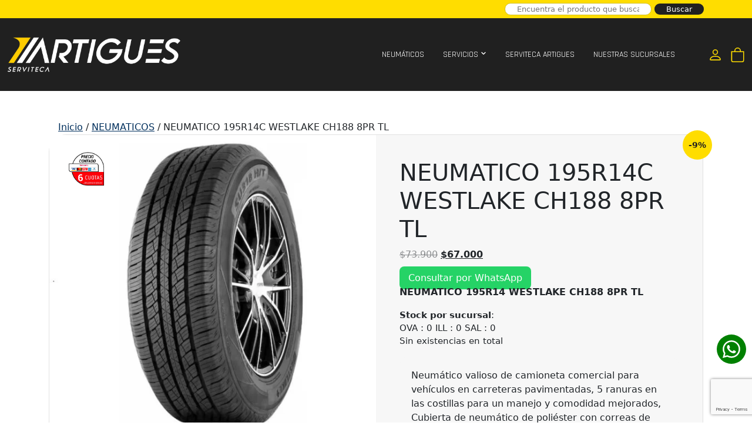

--- FILE ---
content_type: text/html; charset=UTF-8
request_url: https://servitecaartigues.cl/producto/195r14-westlake-ch188-8pr-tl/
body_size: 82475
content:
<!DOCTYPE html>

<html class="no-js" lang="es">

	<head>

		<meta charset="UTF-8">
		<meta name="viewport" content="width=device-width, initial-scale=1.0" >

        
		<link rel="profile" href="https://gmpg.org/xfn/11">

		<meta name='robots' content='index, follow, max-image-preview:large, max-snippet:-1, max-video-preview:-1' />

	<!-- This site is optimized with the Yoast SEO plugin v25.1 - https://yoast.com/wordpress/plugins/seo/ -->
	<title>NEUMATICO 195R14C WESTLAKE CH188 8PR TL</title>
	<meta name="description" content="Neumático 195R14C WESTLAKE CH188 8PR TL Disponible en Serviteca Artigues. Compra e instala en Coquimbo, Ovalle, Illapel y Salamanca. Agenda hoy mismo." />
	<link rel="canonical" href="https://servitecaartigues.cl/producto/195r14-westlake-ch188-8pr-tl/" />
	<meta property="og:locale" content="es_ES" />
	<meta property="og:type" content="article" />
	<meta property="og:title" content="NEUMATICO 195R14C WESTLAKE CH188 8PR TL" />
	<meta property="og:description" content="Neumático 195R14C WESTLAKE CH188 8PR TL Disponible en Serviteca Artigues. Compra e instala en Coquimbo, Ovalle, Illapel y Salamanca. Agenda hoy mismo." />
	<meta property="og:url" content="https://servitecaartigues.cl/producto/195r14-westlake-ch188-8pr-tl/" />
	<meta property="og:site_name" content="Artigues Serviteca" />
	<meta property="article:modified_time" content="2025-07-06T02:39:44+00:00" />
	<meta property="og:image" content="https://servitecaartigues.cl/wp-content/uploads/2023/12/WH188.jpg" />
	<meta property="og:image:width" content="1254" />
	<meta property="og:image:height" content="1173" />
	<meta property="og:image:type" content="image/jpeg" />
	<meta name="twitter:card" content="summary_large_image" />
	<script type="application/ld+json" class="yoast-schema-graph">{"@context":"https://schema.org","@graph":[{"@type":"WebPage","@id":"https://servitecaartigues.cl/producto/195r14-westlake-ch188-8pr-tl/","url":"https://servitecaartigues.cl/producto/195r14-westlake-ch188-8pr-tl/","name":"NEUMATICO 195R14C WESTLAKE CH188 8PR TL","isPartOf":{"@id":"https://servitecaartigues.cl/#website"},"primaryImageOfPage":{"@id":"https://servitecaartigues.cl/producto/195r14-westlake-ch188-8pr-tl/#primaryimage"},"image":{"@id":"https://servitecaartigues.cl/producto/195r14-westlake-ch188-8pr-tl/#primaryimage"},"thumbnailUrl":"https://servitecaartigues.cl/wp-content/uploads/2023/12/WH188.jpg","datePublished":"2023-12-28T15:36:08+00:00","dateModified":"2025-07-06T02:39:44+00:00","description":"Neumático 195R14C WESTLAKE CH188 8PR TL Disponible en Serviteca Artigues. Compra e instala en Coquimbo, Ovalle, Illapel y Salamanca. Agenda hoy mismo.","breadcrumb":{"@id":"https://servitecaartigues.cl/producto/195r14-westlake-ch188-8pr-tl/#breadcrumb"},"inLanguage":"es","potentialAction":[{"@type":"ReadAction","target":["https://servitecaartigues.cl/producto/195r14-westlake-ch188-8pr-tl/"]}]},{"@type":"ImageObject","inLanguage":"es","@id":"https://servitecaartigues.cl/producto/195r14-westlake-ch188-8pr-tl/#primaryimage","url":"https://servitecaartigues.cl/wp-content/uploads/2023/12/WH188.jpg","contentUrl":"https://servitecaartigues.cl/wp-content/uploads/2023/12/WH188.jpg","width":1254,"height":1173},{"@type":"BreadcrumbList","@id":"https://servitecaartigues.cl/producto/195r14-westlake-ch188-8pr-tl/#breadcrumb","itemListElement":[{"@type":"ListItem","position":1,"name":"Portada","item":"https://servitecaartigues.cl/"},{"@type":"ListItem","position":2,"name":"Tienda","item":"https://servitecaartigues.cl/tienda/"},{"@type":"ListItem","position":3,"name":"NEUMATICO 195R14C WESTLAKE CH188 8PR TL"}]},{"@type":"WebSite","@id":"https://servitecaartigues.cl/#website","url":"https://servitecaartigues.cl/","name":"Artigues Serviteca","description":"Artigues Serviteca","publisher":{"@id":"https://servitecaartigues.cl/#organization"},"potentialAction":[{"@type":"SearchAction","target":{"@type":"EntryPoint","urlTemplate":"https://servitecaartigues.cl/?s={search_term_string}"},"query-input":{"@type":"PropertyValueSpecification","valueRequired":true,"valueName":"search_term_string"}}],"inLanguage":"es"},{"@type":"Organization","@id":"https://servitecaartigues.cl/#organization","name":"Artigues Serviteca","url":"https://servitecaartigues.cl/","logo":{"@type":"ImageObject","inLanguage":"es","@id":"https://servitecaartigues.cl/#/schema/logo/image/","url":"https://servitecaartigues.cl/wp-content/uploads/2023/07/ARTIGUES-1-1.png","contentUrl":"https://servitecaartigues.cl/wp-content/uploads/2023/07/ARTIGUES-1-1.png","width":3656,"height":744,"caption":"Artigues Serviteca"},"image":{"@id":"https://servitecaartigues.cl/#/schema/logo/image/"}}]}</script>
	<!-- / Yoast SEO plugin. -->


<link rel='dns-prefetch' href='//www.googletagmanager.com' />
<link rel="alternate" title="oEmbed (JSON)" type="application/json+oembed" href="https://servitecaartigues.cl/wp-json/oembed/1.0/embed?url=https%3A%2F%2Fservitecaartigues.cl%2Fproducto%2F195r14-westlake-ch188-8pr-tl%2F" />
<link rel="alternate" title="oEmbed (XML)" type="text/xml+oembed" href="https://servitecaartigues.cl/wp-json/oembed/1.0/embed?url=https%3A%2F%2Fservitecaartigues.cl%2Fproducto%2F195r14-westlake-ch188-8pr-tl%2F&#038;format=xml" />
<style id='wp-img-auto-sizes-contain-inline-css' type='text/css'>
img:is([sizes=auto i],[sizes^="auto," i]){contain-intrinsic-size:3000px 1500px}
/*# sourceURL=wp-img-auto-sizes-contain-inline-css */
</style>
<link rel='stylesheet' id='berocket_aapf_widget-style-css' href='https://servitecaartigues.cl/wp-content/plugins/woocommerce-ajax-filters/assets/frontend/css/fullmain.min.css?ver=1.6.8.2' type='text/css' media='all' />
<style id='wp-emoji-styles-inline-css' type='text/css'>

	img.wp-smiley, img.emoji {
		display: inline !important;
		border: none !important;
		box-shadow: none !important;
		height: 1em !important;
		width: 1em !important;
		margin: 0 0.07em !important;
		vertical-align: -0.1em !important;
		background: none !important;
		padding: 0 !important;
	}
/*# sourceURL=wp-emoji-styles-inline-css */
</style>
<link rel='stylesheet' id='wp-block-library-css' href='https://servitecaartigues.cl/wp-includes/css/dist/block-library/style.min.css?ver=6.9' type='text/css' media='all' />
<link rel='stylesheet' id='wc-blocks-style-css' href='https://servitecaartigues.cl/wp-content/plugins/woocommerce/assets/client/blocks/wc-blocks.css?ver=wc-9.8.6' type='text/css' media='all' />
<style id='global-styles-inline-css' type='text/css'>
:root{--wp--preset--aspect-ratio--square: 1;--wp--preset--aspect-ratio--4-3: 4/3;--wp--preset--aspect-ratio--3-4: 3/4;--wp--preset--aspect-ratio--3-2: 3/2;--wp--preset--aspect-ratio--2-3: 2/3;--wp--preset--aspect-ratio--16-9: 16/9;--wp--preset--aspect-ratio--9-16: 9/16;--wp--preset--color--black: #000000;--wp--preset--color--cyan-bluish-gray: #abb8c3;--wp--preset--color--white: #ffffff;--wp--preset--color--pale-pink: #f78da7;--wp--preset--color--vivid-red: #cf2e2e;--wp--preset--color--luminous-vivid-orange: #ff6900;--wp--preset--color--luminous-vivid-amber: #fcb900;--wp--preset--color--light-green-cyan: #7bdcb5;--wp--preset--color--vivid-green-cyan: #00d084;--wp--preset--color--pale-cyan-blue: #8ed1fc;--wp--preset--color--vivid-cyan-blue: #0693e3;--wp--preset--color--vivid-purple: #9b51e0;--wp--preset--gradient--vivid-cyan-blue-to-vivid-purple: linear-gradient(135deg,rgb(6,147,227) 0%,rgb(155,81,224) 100%);--wp--preset--gradient--light-green-cyan-to-vivid-green-cyan: linear-gradient(135deg,rgb(122,220,180) 0%,rgb(0,208,130) 100%);--wp--preset--gradient--luminous-vivid-amber-to-luminous-vivid-orange: linear-gradient(135deg,rgb(252,185,0) 0%,rgb(255,105,0) 100%);--wp--preset--gradient--luminous-vivid-orange-to-vivid-red: linear-gradient(135deg,rgb(255,105,0) 0%,rgb(207,46,46) 100%);--wp--preset--gradient--very-light-gray-to-cyan-bluish-gray: linear-gradient(135deg,rgb(238,238,238) 0%,rgb(169,184,195) 100%);--wp--preset--gradient--cool-to-warm-spectrum: linear-gradient(135deg,rgb(74,234,220) 0%,rgb(151,120,209) 20%,rgb(207,42,186) 40%,rgb(238,44,130) 60%,rgb(251,105,98) 80%,rgb(254,248,76) 100%);--wp--preset--gradient--blush-light-purple: linear-gradient(135deg,rgb(255,206,236) 0%,rgb(152,150,240) 100%);--wp--preset--gradient--blush-bordeaux: linear-gradient(135deg,rgb(254,205,165) 0%,rgb(254,45,45) 50%,rgb(107,0,62) 100%);--wp--preset--gradient--luminous-dusk: linear-gradient(135deg,rgb(255,203,112) 0%,rgb(199,81,192) 50%,rgb(65,88,208) 100%);--wp--preset--gradient--pale-ocean: linear-gradient(135deg,rgb(255,245,203) 0%,rgb(182,227,212) 50%,rgb(51,167,181) 100%);--wp--preset--gradient--electric-grass: linear-gradient(135deg,rgb(202,248,128) 0%,rgb(113,206,126) 100%);--wp--preset--gradient--midnight: linear-gradient(135deg,rgb(2,3,129) 0%,rgb(40,116,252) 100%);--wp--preset--font-size--small: 13px;--wp--preset--font-size--medium: 20px;--wp--preset--font-size--large: 36px;--wp--preset--font-size--x-large: 42px;--wp--preset--spacing--20: 0.44rem;--wp--preset--spacing--30: 0.67rem;--wp--preset--spacing--40: 1rem;--wp--preset--spacing--50: 1.5rem;--wp--preset--spacing--60: 2.25rem;--wp--preset--spacing--70: 3.38rem;--wp--preset--spacing--80: 5.06rem;--wp--preset--shadow--natural: 6px 6px 9px rgba(0, 0, 0, 0.2);--wp--preset--shadow--deep: 12px 12px 50px rgba(0, 0, 0, 0.4);--wp--preset--shadow--sharp: 6px 6px 0px rgba(0, 0, 0, 0.2);--wp--preset--shadow--outlined: 6px 6px 0px -3px rgb(255, 255, 255), 6px 6px rgb(0, 0, 0);--wp--preset--shadow--crisp: 6px 6px 0px rgb(0, 0, 0);}:where(.is-layout-flex){gap: 0.5em;}:where(.is-layout-grid){gap: 0.5em;}body .is-layout-flex{display: flex;}.is-layout-flex{flex-wrap: wrap;align-items: center;}.is-layout-flex > :is(*, div){margin: 0;}body .is-layout-grid{display: grid;}.is-layout-grid > :is(*, div){margin: 0;}:where(.wp-block-columns.is-layout-flex){gap: 2em;}:where(.wp-block-columns.is-layout-grid){gap: 2em;}:where(.wp-block-post-template.is-layout-flex){gap: 1.25em;}:where(.wp-block-post-template.is-layout-grid){gap: 1.25em;}.has-black-color{color: var(--wp--preset--color--black) !important;}.has-cyan-bluish-gray-color{color: var(--wp--preset--color--cyan-bluish-gray) !important;}.has-white-color{color: var(--wp--preset--color--white) !important;}.has-pale-pink-color{color: var(--wp--preset--color--pale-pink) !important;}.has-vivid-red-color{color: var(--wp--preset--color--vivid-red) !important;}.has-luminous-vivid-orange-color{color: var(--wp--preset--color--luminous-vivid-orange) !important;}.has-luminous-vivid-amber-color{color: var(--wp--preset--color--luminous-vivid-amber) !important;}.has-light-green-cyan-color{color: var(--wp--preset--color--light-green-cyan) !important;}.has-vivid-green-cyan-color{color: var(--wp--preset--color--vivid-green-cyan) !important;}.has-pale-cyan-blue-color{color: var(--wp--preset--color--pale-cyan-blue) !important;}.has-vivid-cyan-blue-color{color: var(--wp--preset--color--vivid-cyan-blue) !important;}.has-vivid-purple-color{color: var(--wp--preset--color--vivid-purple) !important;}.has-black-background-color{background-color: var(--wp--preset--color--black) !important;}.has-cyan-bluish-gray-background-color{background-color: var(--wp--preset--color--cyan-bluish-gray) !important;}.has-white-background-color{background-color: var(--wp--preset--color--white) !important;}.has-pale-pink-background-color{background-color: var(--wp--preset--color--pale-pink) !important;}.has-vivid-red-background-color{background-color: var(--wp--preset--color--vivid-red) !important;}.has-luminous-vivid-orange-background-color{background-color: var(--wp--preset--color--luminous-vivid-orange) !important;}.has-luminous-vivid-amber-background-color{background-color: var(--wp--preset--color--luminous-vivid-amber) !important;}.has-light-green-cyan-background-color{background-color: var(--wp--preset--color--light-green-cyan) !important;}.has-vivid-green-cyan-background-color{background-color: var(--wp--preset--color--vivid-green-cyan) !important;}.has-pale-cyan-blue-background-color{background-color: var(--wp--preset--color--pale-cyan-blue) !important;}.has-vivid-cyan-blue-background-color{background-color: var(--wp--preset--color--vivid-cyan-blue) !important;}.has-vivid-purple-background-color{background-color: var(--wp--preset--color--vivid-purple) !important;}.has-black-border-color{border-color: var(--wp--preset--color--black) !important;}.has-cyan-bluish-gray-border-color{border-color: var(--wp--preset--color--cyan-bluish-gray) !important;}.has-white-border-color{border-color: var(--wp--preset--color--white) !important;}.has-pale-pink-border-color{border-color: var(--wp--preset--color--pale-pink) !important;}.has-vivid-red-border-color{border-color: var(--wp--preset--color--vivid-red) !important;}.has-luminous-vivid-orange-border-color{border-color: var(--wp--preset--color--luminous-vivid-orange) !important;}.has-luminous-vivid-amber-border-color{border-color: var(--wp--preset--color--luminous-vivid-amber) !important;}.has-light-green-cyan-border-color{border-color: var(--wp--preset--color--light-green-cyan) !important;}.has-vivid-green-cyan-border-color{border-color: var(--wp--preset--color--vivid-green-cyan) !important;}.has-pale-cyan-blue-border-color{border-color: var(--wp--preset--color--pale-cyan-blue) !important;}.has-vivid-cyan-blue-border-color{border-color: var(--wp--preset--color--vivid-cyan-blue) !important;}.has-vivid-purple-border-color{border-color: var(--wp--preset--color--vivid-purple) !important;}.has-vivid-cyan-blue-to-vivid-purple-gradient-background{background: var(--wp--preset--gradient--vivid-cyan-blue-to-vivid-purple) !important;}.has-light-green-cyan-to-vivid-green-cyan-gradient-background{background: var(--wp--preset--gradient--light-green-cyan-to-vivid-green-cyan) !important;}.has-luminous-vivid-amber-to-luminous-vivid-orange-gradient-background{background: var(--wp--preset--gradient--luminous-vivid-amber-to-luminous-vivid-orange) !important;}.has-luminous-vivid-orange-to-vivid-red-gradient-background{background: var(--wp--preset--gradient--luminous-vivid-orange-to-vivid-red) !important;}.has-very-light-gray-to-cyan-bluish-gray-gradient-background{background: var(--wp--preset--gradient--very-light-gray-to-cyan-bluish-gray) !important;}.has-cool-to-warm-spectrum-gradient-background{background: var(--wp--preset--gradient--cool-to-warm-spectrum) !important;}.has-blush-light-purple-gradient-background{background: var(--wp--preset--gradient--blush-light-purple) !important;}.has-blush-bordeaux-gradient-background{background: var(--wp--preset--gradient--blush-bordeaux) !important;}.has-luminous-dusk-gradient-background{background: var(--wp--preset--gradient--luminous-dusk) !important;}.has-pale-ocean-gradient-background{background: var(--wp--preset--gradient--pale-ocean) !important;}.has-electric-grass-gradient-background{background: var(--wp--preset--gradient--electric-grass) !important;}.has-midnight-gradient-background{background: var(--wp--preset--gradient--midnight) !important;}.has-small-font-size{font-size: var(--wp--preset--font-size--small) !important;}.has-medium-font-size{font-size: var(--wp--preset--font-size--medium) !important;}.has-large-font-size{font-size: var(--wp--preset--font-size--large) !important;}.has-x-large-font-size{font-size: var(--wp--preset--font-size--x-large) !important;}
/*# sourceURL=global-styles-inline-css */
</style>

<style id='classic-theme-styles-inline-css' type='text/css'>
/*! This file is auto-generated */
.wp-block-button__link{color:#fff;background-color:#32373c;border-radius:9999px;box-shadow:none;text-decoration:none;padding:calc(.667em + 2px) calc(1.333em + 2px);font-size:1.125em}.wp-block-file__button{background:#32373c;color:#fff;text-decoration:none}
/*# sourceURL=/wp-includes/css/classic-themes.min.css */
</style>
<link rel='stylesheet' id='contact-form-7-css' href='https://servitecaartigues.cl/wp-content/plugins/contact-form-7/includes/css/styles.css?ver=6.0.6' type='text/css' media='all' />
<link rel='stylesheet' id='photoswipe-css' href='https://servitecaartigues.cl/wp-content/plugins/woocommerce/assets/css/photoswipe/photoswipe.min.css?ver=9.8.6' type='text/css' media='all' />
<link rel='stylesheet' id='photoswipe-default-skin-css' href='https://servitecaartigues.cl/wp-content/plugins/woocommerce/assets/css/photoswipe/default-skin/default-skin.min.css?ver=9.8.6' type='text/css' media='all' />
<link rel='stylesheet' id='woocommerce-layout-css' href='https://servitecaartigues.cl/wp-content/plugins/woocommerce/assets/css/woocommerce-layout.css?ver=9.8.6' type='text/css' media='all' />
<link rel='stylesheet' id='woocommerce-smallscreen-css' href='https://servitecaartigues.cl/wp-content/plugins/woocommerce/assets/css/woocommerce-smallscreen.css?ver=9.8.6' type='text/css' media='only screen and (max-width: 768px)' />
<link rel='stylesheet' id='woocommerce-general-css' href='https://servitecaartigues.cl/wp-content/plugins/woocommerce/assets/css/woocommerce.css?ver=9.8.6' type='text/css' media='all' />
<style id='woocommerce-inline-inline-css' type='text/css'>
.woocommerce form .form-row .required { visibility: visible; }
/*# sourceURL=woocommerce-inline-inline-css */
</style>
<link rel='stylesheet' id='brands-styles-css' href='https://servitecaartigues.cl/wp-content/plugins/woocommerce/assets/css/brands.css?ver=9.8.6' type='text/css' media='all' />
<link rel='stylesheet' id='mytheme-style-css' href='https://servitecaartigues.cl/wp-content/themes/tulocal-theme/style.css?ver=6.9' type='text/css' media='all' />
<link rel='stylesheet' id='pti-map-style-css' href='https://servitecaartigues.cl/wp-content/themes/tulocal-theme/map.css' type='text/css' media='all' />
<link rel='stylesheet' id='elementor-frontend-css' href='https://servitecaartigues.cl/wp-content/uploads/elementor/css/custom-frontend.min.css?ver=1747753099' type='text/css' media='all' />
<link rel='stylesheet' id='eael-general-css' href='https://servitecaartigues.cl/wp-content/plugins/essential-addons-for-elementor-lite/assets/front-end/css/view/general.min.css?ver=6.1.14' type='text/css' media='all' />
<link rel='stylesheet' id='wapf-frontend-css' href='https://servitecaartigues.cl/wp-content/plugins/advanced-product-fields-for-woocommerce-pro/assets/css/frontend.min.css?ver=3.0.7-1748030872' type='text/css' media='all' />
<script type="text/javascript" src="https://servitecaartigues.cl/wp-includes/js/jquery/jquery.min.js?ver=3.7.1" id="jquery-core-js"></script>
<script type="text/javascript" src="https://servitecaartigues.cl/wp-includes/js/jquery/jquery-migrate.min.js?ver=3.4.1" id="jquery-migrate-js"></script>
<script type="text/javascript" src="https://servitecaartigues.cl/wp-content/plugins/woocommerce/assets/js/jquery-blockui/jquery.blockUI.min.js?ver=2.7.0-wc.9.8.6" id="jquery-blockui-js" data-wp-strategy="defer"></script>
<script type="text/javascript" id="wc-add-to-cart-js-extra">
/* <![CDATA[ */
var wc_add_to_cart_params = {"ajax_url":"/wp-admin/admin-ajax.php","wc_ajax_url":"/?wc-ajax=%%endpoint%%","i18n_view_cart":"Ver carrito","cart_url":"https://servitecaartigues.cl/carrito/","is_cart":"","cart_redirect_after_add":"no"};
//# sourceURL=wc-add-to-cart-js-extra
/* ]]> */
</script>
<script type="text/javascript" src="https://servitecaartigues.cl/wp-content/plugins/woocommerce/assets/js/frontend/add-to-cart.min.js?ver=9.8.6" id="wc-add-to-cart-js" defer="defer" data-wp-strategy="defer"></script>
<script type="text/javascript" src="https://servitecaartigues.cl/wp-content/plugins/woocommerce/assets/js/flexslider/jquery.flexslider.min.js?ver=2.7.2-wc.9.8.6" id="flexslider-js" defer="defer" data-wp-strategy="defer"></script>
<script type="text/javascript" src="https://servitecaartigues.cl/wp-content/plugins/woocommerce/assets/js/photoswipe/photoswipe.min.js?ver=4.1.1-wc.9.8.6" id="photoswipe-js" defer="defer" data-wp-strategy="defer"></script>
<script type="text/javascript" src="https://servitecaartigues.cl/wp-content/plugins/woocommerce/assets/js/photoswipe/photoswipe-ui-default.min.js?ver=4.1.1-wc.9.8.6" id="photoswipe-ui-default-js" defer="defer" data-wp-strategy="defer"></script>
<script type="text/javascript" id="wc-single-product-js-extra">
/* <![CDATA[ */
var wc_single_product_params = {"i18n_required_rating_text":"Por favor elige una puntuaci\u00f3n","i18n_rating_options":["1 de 5 estrellas","2 de 5 estrellas","3 de 5 estrellas","4 de 5 estrellas","5 de 5 estrellas"],"i18n_product_gallery_trigger_text":"Ver galer\u00eda de im\u00e1genes a pantalla completa","review_rating_required":"yes","flexslider":{"rtl":false,"animation":"slide","smoothHeight":true,"directionNav":false,"controlNav":"thumbnails","slideshow":false,"animationSpeed":500,"animationLoop":false,"allowOneSlide":false},"zoom_enabled":"","zoom_options":[],"photoswipe_enabled":"1","photoswipe_options":{"shareEl":false,"closeOnScroll":false,"history":false,"hideAnimationDuration":0,"showAnimationDuration":0},"flexslider_enabled":"1"};
//# sourceURL=wc-single-product-js-extra
/* ]]> */
</script>
<script type="text/javascript" src="https://servitecaartigues.cl/wp-content/plugins/woocommerce/assets/js/frontend/single-product.min.js?ver=9.8.6" id="wc-single-product-js" defer="defer" data-wp-strategy="defer"></script>
<script type="text/javascript" src="https://servitecaartigues.cl/wp-content/plugins/woocommerce/assets/js/js-cookie/js.cookie.min.js?ver=2.1.4-wc.9.8.6" id="js-cookie-js" data-wp-strategy="defer"></script>

<!-- Fragmento de código de la etiqueta de Google (gtag.js) añadida por Site Kit -->

<!-- Fragmento de código de Google Analytics añadido por Site Kit -->
<script type="text/javascript" src="https://www.googletagmanager.com/gtag/js?id=GT-KFNPSJR" id="google_gtagjs-js" async></script>
<script type="text/javascript" id="google_gtagjs-js-after">
/* <![CDATA[ */
window.dataLayer = window.dataLayer || [];function gtag(){dataLayer.push(arguments);}
gtag("set","linker",{"domains":["servitecaartigues.cl"]});
gtag("js", new Date());
gtag("set", "developer_id.dZTNiMT", true);
gtag("config", "GT-KFNPSJR");
 window._googlesitekit = window._googlesitekit || {}; window._googlesitekit.throttledEvents = []; window._googlesitekit.gtagEvent = (name, data) => { var key = JSON.stringify( { name, data } ); if ( !! window._googlesitekit.throttledEvents[ key ] ) { return; } window._googlesitekit.throttledEvents[ key ] = true; setTimeout( () => { delete window._googlesitekit.throttledEvents[ key ]; }, 5 ); gtag( "event", name, { ...data, event_source: "site-kit" } ); }; 
//# sourceURL=google_gtagjs-js-after
/* ]]> */
</script>

<!-- Finalizar fragmento de código de la etiqueta de Google (gtags.js) añadida por Site Kit -->
<link rel="https://api.w.org/" href="https://servitecaartigues.cl/wp-json/" /><link rel="alternate" title="JSON" type="application/json" href="https://servitecaartigues.cl/wp-json/wp/v2/product/2006" /><link rel="EditURI" type="application/rsd+xml" title="RSD" href="https://servitecaartigues.cl/xmlrpc.php?rsd" />
<meta name="generator" content="WordPress 6.9" />
<meta name="generator" content="WooCommerce 9.8.6" />
<meta name="generator" content="Site Kit by Google 1.156.0" /><style></style><!-- Google site verification - Google for WooCommerce -->
<meta name="google-site-verification" content="Ihekuer52AdZzy9c6il8uwdzmjQ2uGM0ckcFn88fSto" />
	<noscript><style>.woocommerce-product-gallery{ opacity: 1 !important; }</style></noscript>
	<meta name="generator" content="Elementor 3.29.0; features: additional_custom_breakpoints, e_local_google_fonts; settings: css_print_method-external, google_font-enabled, font_display-swap">
			<style>
				.e-con.e-parent:nth-of-type(n+4):not(.e-lazyloaded):not(.e-no-lazyload),
				.e-con.e-parent:nth-of-type(n+4):not(.e-lazyloaded):not(.e-no-lazyload) * {
					background-image: none !important;
				}
				@media screen and (max-height: 1024px) {
					.e-con.e-parent:nth-of-type(n+3):not(.e-lazyloaded):not(.e-no-lazyload),
					.e-con.e-parent:nth-of-type(n+3):not(.e-lazyloaded):not(.e-no-lazyload) * {
						background-image: none !important;
					}
				}
				@media screen and (max-height: 640px) {
					.e-con.e-parent:nth-of-type(n+2):not(.e-lazyloaded):not(.e-no-lazyload),
					.e-con.e-parent:nth-of-type(n+2):not(.e-lazyloaded):not(.e-no-lazyload) * {
						background-image: none !important;
					}
				}
			</style>
			<link rel="icon" href="https://servitecaartigues.cl/wp-content/uploads/2023/07/cropped-favicon-artigues-32x32.png" sizes="32x32" />
<link rel="icon" href="https://servitecaartigues.cl/wp-content/uploads/2023/07/cropped-favicon-artigues-192x192.png" sizes="192x192" />
<link rel="apple-touch-icon" href="https://servitecaartigues.cl/wp-content/uploads/2023/07/cropped-favicon-artigues-180x180.png" />
<meta name="msapplication-TileImage" content="https://servitecaartigues.cl/wp-content/uploads/2023/07/cropped-favicon-artigues-270x270.png" />

		<!-- Global site tag (gtag.js) - Google Ads: AW-809741665 - Google for WooCommerce -->
		<script async src="https://www.googletagmanager.com/gtag/js?id=AW-809741665"></script>
		<script>
			window.dataLayer = window.dataLayer || [];
			function gtag() { dataLayer.push(arguments); }
			gtag( 'consent', 'default', {
				analytics_storage: 'denied',
				ad_storage: 'denied',
				ad_user_data: 'denied',
				ad_personalization: 'denied',
				region: ['AT', 'BE', 'BG', 'HR', 'CY', 'CZ', 'DK', 'EE', 'FI', 'FR', 'DE', 'GR', 'HU', 'IS', 'IE', 'IT', 'LV', 'LI', 'LT', 'LU', 'MT', 'NL', 'NO', 'PL', 'PT', 'RO', 'SK', 'SI', 'ES', 'SE', 'GB', 'CH'],
				wait_for_update: 500,
			} );
			gtag('js', new Date());
			gtag('set', 'developer_id.dOGY3NW', true);
			gtag("config", "AW-809741665", { "groups": "GLA", "send_page_view": false });		</script>

		        <link rel="preconnect" href="https://fonts.googleapis.com">
        <link rel="preconnect" href="https://fonts.gstatic.com" crossorigin>
        <link href="https://fonts.googleapis.com/css2?family=Fugaz+One&family=Rajdhani:wght@400;600&display=swap" rel="stylesheet">

        <!-- Google tag (gtag.js) -->
        <script async src="https://www.googletagmanager.com/gtag/js?id=G-BCS8VWM6GE"></script>
        <script>
        window.dataLayer = window.dataLayer || [];
        function gtag(){dataLayer.push(arguments);}
        gtag('js', new Date());

        gtag('config', 'G-BCS8VWM6GE');
        </script>
	</head>

	<body class="wp-singular product-template-default single single-product postid-2006 wp-custom-logo wp-theme-tulocal-theme theme-tulocal-theme woocommerce woocommerce-page woocommerce-no-js elementor-default elementor-kit-14">

		<script type="text/javascript">
/* <![CDATA[ */
gtag("event", "page_view", {send_to: "GLA"});
/* ]]> */
</script>
                <div class="topbar-message">
            <div class="container">
                <div class="row justify-content-between align-items-center">
                    <div class="col-12 col-md-auto text-center text-md-start mb-2 mb-md-0">
                                            </div>
                    <div class="col-12 col-md-auto"><form role="search" method="get" id="searchform" action="https://servitecaartigues.cl/">
    <div>
      <label class="screen-reader-text" for="s">Buscar por:</label>
      <input type="text" value="" name="s" id="s" placeholder="Encuentra el producto que buscas..." />
      <input type="submit" id="searchsubmit" value="Buscar" />
      <input type="hidden" name="post_type" value="product" />
    </div>
  </form></div>
                </div>
            </div>
        </div>
        <header class="desktop-nav d-none d-xl-block">
            <div class="container-xxl">
                <div class="row align-items-center">
                    <div class="col-auto col-lg-3">
                        <a href="https://servitecaartigues.cl/">
                            <img class="img-fluid" src="https://servitecaartigues.cl/wp-content/uploads/2023/07/ARTIGUES-1-1.png" alt="Artigues Serviteca">                        </a>
                    </div>
                                            <div class="col-auto ms-auto">
                            <ul id="menu-menu-principal" class="navbar-nav me-auto"><li itemscope="itemscope" itemtype="https://www.schema.org/SiteNavigationElement" id="menu-item-1493" class="menu-item menu-item-type-taxonomy menu-item-object-product_cat current-product-ancestor current-menu-parent current-product-parent active menu-item-1493 nav-item"><a title="Neumáticos" href="https://servitecaartigues.cl/categoria-producto/neumaticos/" class="nav-link">Neumáticos</a></li>
<li itemscope="itemscope" itemtype="https://www.schema.org/SiteNavigationElement" id="menu-item-10" class="menu-item menu-item-type-custom menu-item-object-custom menu-item-has-children dropdown menu-item-10 nav-item"><a title="Servicios" class="nav-link dropdown-toggle" href="#" data-bs-toggle="dropdown" role="button">Servicios</a>
<ul class="dropdown-menu shadow-lg border-0"  role="menu">
	<li itemscope="itemscope" itemtype="https://www.schema.org/SiteNavigationElement" id="menu-item-254" class="menu-item menu-item-type-post_type menu-item-object-page menu-item-254 nav-item"><a title="Alineación" href="https://servitecaartigues.cl/alineacion/" class="dropdown-item">Alineación</a></li>
	<li itemscope="itemscope" itemtype="https://www.schema.org/SiteNavigationElement" id="menu-item-317" class="menu-item menu-item-type-post_type menu-item-object-page menu-item-317 nav-item"><a title="Balanceo y Montajes" href="https://servitecaartigues.cl/balanceo-y-montajes/" class="dropdown-item">Balanceo y Montajes</a></li>
	<li itemscope="itemscope" itemtype="https://www.schema.org/SiteNavigationElement" id="menu-item-356" class="menu-item menu-item-type-post_type menu-item-object-page menu-item-356 nav-item"><a title="Cambio de Aceite" href="https://servitecaartigues.cl/cambio-de-aceite/" class="dropdown-item">Cambio de Aceite</a></li>
	<li itemscope="itemscope" itemtype="https://www.schema.org/SiteNavigationElement" id="menu-item-340" class="menu-item menu-item-type-post_type menu-item-object-page menu-item-340 nav-item"><a title="Baterías" href="https://servitecaartigues.cl/baterias/" class="dropdown-item">Baterías</a></li>
	<li itemscope="itemscope" itemtype="https://www.schema.org/SiteNavigationElement" id="menu-item-298" class="menu-item menu-item-type-post_type menu-item-object-page menu-item-298 nav-item"><a title="Amortiguadores" href="https://servitecaartigues.cl/amortiguadores/" class="dropdown-item">Amortiguadores</a></li>
	<li itemscope="itemscope" itemtype="https://www.schema.org/SiteNavigationElement" id="menu-item-369" class="menu-item menu-item-type-post_type menu-item-object-page menu-item-369 nav-item"><a title="Frenos" href="https://servitecaartigues.cl/frenos/" class="dropdown-item">Frenos</a></li>
	<li itemscope="itemscope" itemtype="https://www.schema.org/SiteNavigationElement" id="menu-item-558" class="menu-item menu-item-type-post_type menu-item-object-page menu-item-558 nav-item"><a title="Mantención Kilometraje" href="https://servitecaartigues.cl/mantencion-kilometraje/" class="dropdown-item">Mantención Kilometraje</a></li>
	<li itemscope="itemscope" itemtype="https://www.schema.org/SiteNavigationElement" id="menu-item-548" class="menu-item menu-item-type-post_type menu-item-object-page menu-item-548 nav-item"><a title="Scanner" href="https://servitecaartigues.cl/scanner/" class="dropdown-item">Scanner</a></li>
</ul>
</li>
<li itemscope="itemscope" itemtype="https://www.schema.org/SiteNavigationElement" id="menu-item-396" class="menu-item menu-item-type-post_type menu-item-object-page menu-item-396 nav-item"><a title="Serviteca Artigues" href="https://servitecaartigues.cl/quienes-somos/" class="nav-link">Serviteca Artigues</a></li>
<li itemscope="itemscope" itemtype="https://www.schema.org/SiteNavigationElement" id="menu-item-466" class="menu-item menu-item-type-post_type menu-item-object-page menu-item-466 nav-item"><a title="Nuestras Sucursales" href="https://servitecaartigues.cl/nuestros-locales/" class="nav-link">Nuestras Sucursales</a></li>
</ul>                        </div>
                                                            <div class="col-auto header-actions">
                        <a href="#" id="search-link" class="header-links me-2">
                            <svg xmlns="http://www.w3.org/2000/svg" width="16" height="16" fill="currentColor" class="bi bi-search" viewBox="0 0 16 16" style="height:21px;">
                                <path d="M11.742 10.344a6.5 6.5 0 1 0-1.397 1.398h-.001c.03.04.062.078.098.115l3.85 3.85a1 1 0 0 0 1.415-1.414l-3.85-3.85a1.007 1.007 0 0 0-.115-.1zM12 6.5a5.5 5.5 0 1 1-11 0 5.5 5.5 0 0 1 11 0z"></path>
                            </svg>
                        </a>
                                                    
                                                            <a href="https://servitecaartigues.cl/mi-cuenta/" title="Iniciar Sesión" class="header-links me-2">
                                    <svg xmlns="http://www.w3.org/2000/svg" width="16" height="16" fill="currentColor" class="bi bi-person" viewBox="0 0 16 16">
                                        <path d="M8 8a3 3 0 1 0 0-6 3 3 0 0 0 0 6Zm2-3a2 2 0 1 1-4 0 2 2 0 0 1 4 0Zm4 8c0 1-1 1-1 1H3s-1 0-1-1 1-4 6-4 6 3 6 4Zm-1-.004c-.001-.246-.154-.986-.832-1.664C11.516 10.68 10.289 10 8 10c-2.29 0-3.516.68-4.168 1.332-.678.678-.83 1.418-.832 1.664h10Z"/>
                                    </svg>
                                </a>
                            
                            <a href="https://servitecaartigues.cl/carrito/" class="cart-link header-links position-relative" title="Revisa tu carrito de compras">
                                                                <svg xmlns="http://www.w3.org/2000/svg" width="16" height="16" fill="currentColor" class="bi bi-bag" viewBox="0 0 16 16" style="height:21px;">
                                    <path d="M8 1a2.5 2.5 0 0 1 2.5 2.5V4h-5v-.5A2.5 2.5 0 0 1 8 1zm3.5 3v-.5a3.5 3.5 0 1 0-7 0V4H1v10a2 2 0 0 0 2 2h10a2 2 0 0 0 2-2V4h-3.5zM2 5h12v9a1 1 0 0 1-1 1H3a1 1 0 0 1-1-1V5z"/>
                                </svg>
                            </a>
                                            </div>
                </div>
            </div>
        </header>
        <nav class="navbar navbar-expand-xl d-xl-none">
            <div class="container-xxl">
                <a class="navbar-brand" href="https://servitecaartigues.cl/">
                    <img class="img-fluid" src="https://servitecaartigues.cl/wp-content/uploads/2023/07/ARTIGUES-1-1.png" alt="Artigues Serviteca">                </a>
                <button class="navbar-toggler" type="button" data-bs-toggle="collapse" data-bs-target="#navbarSupportedContent" aria-controls="navbarSupportedContent" aria-expanded="false" aria-label="Toggle navigation">
                    <span class="navbar-toggler-icon"></span>
                </button>
                <div class="collapse navbar-collapse" id="navbarSupportedContent">
                    <ul id="menu-menu-principal-1" class="navbar-nav me-auto"><li itemscope="itemscope" itemtype="https://www.schema.org/SiteNavigationElement" class="menu-item menu-item-type-taxonomy menu-item-object-product_cat current-product-ancestor current-menu-parent current-product-parent active menu-item-1493 nav-item"><a title="Neumáticos" href="https://servitecaartigues.cl/categoria-producto/neumaticos/" class="nav-link">Neumáticos</a></li>
<li itemscope="itemscope" itemtype="https://www.schema.org/SiteNavigationElement" class="menu-item menu-item-type-custom menu-item-object-custom menu-item-has-children dropdown menu-item-10 nav-item"><a title="Servicios" class="nav-link dropdown-toggle" href="#" data-bs-toggle="dropdown" role="button">Servicios</a>
<ul class="dropdown-menu shadow-lg border-0"  role="menu">
	<li itemscope="itemscope" itemtype="https://www.schema.org/SiteNavigationElement" class="menu-item menu-item-type-post_type menu-item-object-page menu-item-254 nav-item"><a title="Alineación" href="https://servitecaartigues.cl/alineacion/" class="dropdown-item">Alineación</a></li>
	<li itemscope="itemscope" itemtype="https://www.schema.org/SiteNavigationElement" class="menu-item menu-item-type-post_type menu-item-object-page menu-item-317 nav-item"><a title="Balanceo y Montajes" href="https://servitecaartigues.cl/balanceo-y-montajes/" class="dropdown-item">Balanceo y Montajes</a></li>
	<li itemscope="itemscope" itemtype="https://www.schema.org/SiteNavigationElement" class="menu-item menu-item-type-post_type menu-item-object-page menu-item-356 nav-item"><a title="Cambio de Aceite" href="https://servitecaartigues.cl/cambio-de-aceite/" class="dropdown-item">Cambio de Aceite</a></li>
	<li itemscope="itemscope" itemtype="https://www.schema.org/SiteNavigationElement" class="menu-item menu-item-type-post_type menu-item-object-page menu-item-340 nav-item"><a title="Baterías" href="https://servitecaartigues.cl/baterias/" class="dropdown-item">Baterías</a></li>
	<li itemscope="itemscope" itemtype="https://www.schema.org/SiteNavigationElement" class="menu-item menu-item-type-post_type menu-item-object-page menu-item-298 nav-item"><a title="Amortiguadores" href="https://servitecaartigues.cl/amortiguadores/" class="dropdown-item">Amortiguadores</a></li>
	<li itemscope="itemscope" itemtype="https://www.schema.org/SiteNavigationElement" class="menu-item menu-item-type-post_type menu-item-object-page menu-item-369 nav-item"><a title="Frenos" href="https://servitecaartigues.cl/frenos/" class="dropdown-item">Frenos</a></li>
	<li itemscope="itemscope" itemtype="https://www.schema.org/SiteNavigationElement" class="menu-item menu-item-type-post_type menu-item-object-page menu-item-558 nav-item"><a title="Mantención Kilometraje" href="https://servitecaartigues.cl/mantencion-kilometraje/" class="dropdown-item">Mantención Kilometraje</a></li>
	<li itemscope="itemscope" itemtype="https://www.schema.org/SiteNavigationElement" class="menu-item menu-item-type-post_type menu-item-object-page menu-item-548 nav-item"><a title="Scanner" href="https://servitecaartigues.cl/scanner/" class="dropdown-item">Scanner</a></li>
</ul>
</li>
<li itemscope="itemscope" itemtype="https://www.schema.org/SiteNavigationElement" class="menu-item menu-item-type-post_type menu-item-object-page menu-item-396 nav-item"><a title="Serviteca Artigues" href="https://servitecaartigues.cl/quienes-somos/" class="nav-link">Serviteca Artigues</a></li>
<li itemscope="itemscope" itemtype="https://www.schema.org/SiteNavigationElement" class="menu-item menu-item-type-post_type menu-item-object-page menu-item-466 nav-item"><a title="Nuestras Sucursales" href="https://servitecaartigues.cl/nuestros-locales/" class="nav-link">Nuestras Sucursales</a></li>
</ul>                    <div class="cart-options d-flex navbar-right align-items-center me-3 mt-3">
                                                                                                    
                            <a href="https://servitecaartigues.cl/carrito/" class="cart-link header-links position-relative me-3" title="Revisa tu carrito de compras">
                                                                <svg xmlns="http://www.w3.org/2000/svg" width="16" height="16" fill="currentColor" class="bi bi-bag" viewBox="0 0 16 16">
                                    <path d="M8 1a2.5 2.5 0 0 1 2.5 2.5V4h-5v-.5A2.5 2.5 0 0 1 8 1zm3.5 3v-.5a3.5 3.5 0 1 0-7 0V4H1v10a2 2 0 0 0 2 2h10a2 2 0 0 0 2-2V4h-3.5zM2 5h12v9a1 1 0 0 1-1 1H3a1 1 0 0 1-1-1V5z"/>
                                </svg>
                            </a>
                            
                                                            <a href="https://servitecaartigues.cl/mi-cuenta/" title="Iniciar Sesión" class="header-links me-3">
                                    <svg xmlns="http://www.w3.org/2000/svg" width="16" height="16" fill="currentColor" class="bi bi-person" viewBox="0 0 16 16">
                                        <path d="M8 8a3 3 0 1 0 0-6 3 3 0 0 0 0 6Zm2-3a2 2 0 1 1-4 0 2 2 0 0 1 4 0Zm4 8c0 1-1 1-1 1H3s-1 0-1-1 1-4 6-4 6 3 6 4Zm-1-.004c-.001-.246-.154-.986-.832-1.664C11.516 10.68 10.289 10 8 10c-2.29 0-3.516.68-4.168 1.332-.678.678-.83 1.418-.832 1.664h10Z"/>
                                    </svg>
                                </a>
                                                                                                        <a href="https://www.facebook.com/profile.php?id=100089840765766" target="_blank">
                                <svg xmlns="http://www.w3.org/2000/svg" viewBox="0 0 512 512" class="me-3"><path d="M504 256C504 119 393 8 256 8S8 119 8 256c0 123.78 90.69 226.38 209.25 245V327.69h-63V256h63v-54.64c0-62.15 37-96.48 93.67-96.48 27.14 0 55.52 4.84 55.52 4.84v61h-31.28c-30.8 0-40.41 19.12-40.41 38.73V256h68.78l-11 71.69h-57.78V501C413.31 482.38 504 379.78 504 256z"/></svg>
                            </a>
                                                                            <a href="https://www.instagram.com/serviteca_artigues/" target="_blank">
                                <svg xmlns="http://www.w3.org/2000/svg" viewBox="0 0 448 512" class="me-5"><path d="M224.1 141c-63.6 0-114.9 51.3-114.9 114.9s51.3 114.9 114.9 114.9S339 319.5 339 255.9 287.7 141 224.1 141zm0 189.6c-41.1 0-74.7-33.5-74.7-74.7s33.5-74.7 74.7-74.7 74.7 33.5 74.7 74.7-33.6 74.7-74.7 74.7zm146.4-194.3c0 14.9-12 26.8-26.8 26.8-14.9 0-26.8-12-26.8-26.8s12-26.8 26.8-26.8 26.8 12 26.8 26.8zm76.1 27.2c-1.7-35.9-9.9-67.7-36.2-93.9-26.2-26.2-58-34.4-93.9-36.2-37-2.1-147.9-2.1-184.9 0-35.8 1.7-67.6 9.9-93.9 36.1s-34.4 58-36.2 93.9c-2.1 37-2.1 147.9 0 184.9 1.7 35.9 9.9 67.7 36.2 93.9s58 34.4 93.9 36.2c37 2.1 147.9 2.1 184.9 0 35.9-1.7 67.7-9.9 93.9-36.2 26.2-26.2 34.4-58 36.2-93.9 2.1-37 2.1-147.8 0-184.8zM398.8 388c-7.8 19.6-22.9 34.7-42.6 42.6-29.5 11.7-99.5 9-132.1 9s-102.7 2.6-132.1-9c-19.6-7.8-34.7-22.9-42.6-42.6-11.7-29.5-9-99.5-9-132.1s-2.6-102.7 9-132.1c7.8-19.6 22.9-34.7 42.6-42.6 29.5-11.7 99.5-9 132.1-9s102.7-2.6 132.1 9c19.6 7.8 34.7 22.9 42.6 42.6 11.7 29.5 9 99.5 9 132.1s2.7 102.7-9 132.1z"/></svg>
                            </a>
                        
                                                                                                                            </div>
                </div>
            </div>
        </nav>
        <!--
        <div class="search-form align-items-center justify-content-center">
            <div class="close">
                <svg xmlns="http://www.w3.org/2000/svg" width="16" height="16" fill="currentColor" class="bi bi-x-circle" viewBox="0 0 16 16">
                    <path d="M8 15A7 7 0 1 1 8 1a7 7 0 0 1 0 14zm0 1A8 8 0 1 0 8 0a8 8 0 0 0 0 16z"/>
                    <path d="M4.646 4.646a.5.5 0 0 1 .708 0L8 7.293l2.646-2.647a.5.5 0 0 1 .708.708L8.707 8l2.647 2.646a.5.5 0 0 1-.708.708L8 8.707l-2.646 2.647a.5.5 0 0 1-.708-.708L7.293 8 4.646 5.354a.5.5 0 0 1 0-.708z"/>
                </svg>
            </div>
                    </div>
        -->
	<div id="primary" class="content-area"><main id="main" class="site-main" role="main"><nav class="woocommerce-breadcrumb" aria-label="Breadcrumb"><a href="https://servitecaartigues.cl">Inicio</a>&nbsp;&#47;&nbsp;<a href="https://servitecaartigues.cl/categoria-producto/neumaticos/">NEUMATICOS</a>&nbsp;&#47;&nbsp;NEUMATICO 195R14C WESTLAKE CH188 8PR TL</nav>
					
			<div class="woocommerce-notices-wrapper"></div><div id="product-2006" class="product type-product post-2006 status-publish first outofstock product_cat-neumaticos product_tag-aro product_tag-llanta product_tag-neumaticos product_tag-ruedas has-post-thumbnail sale taxable shipping-taxable purchasable product-type-simple">

	<div class="tulocal-single-product mb-5">
		
					<div class="logo-brand"><img src="https://servitecaartigues.cl/ECOM/6C.png" /></div>
		
		
	<span class="onsale">-9%</span>
	<div class="woocommerce-product-gallery woocommerce-product-gallery--with-images woocommerce-product-gallery--columns-4 images" data-columns="4" style="opacity: 0; transition: opacity .25s ease-in-out;">
	<div class="woocommerce-product-gallery__wrapper">
		<div data-wapf-att-id="2005" data-thumb="https://servitecaartigues.cl/wp-content/uploads/2023/12/WH188-100x100.jpg" data-thumb-alt="NEUMATICO 195R14C WESTLAKE CH188 8PR TL" data-thumb-srcset="https://servitecaartigues.cl/wp-content/uploads/2023/12/WH188-100x100.jpg 100w, https://servitecaartigues.cl/wp-content/uploads/2023/12/WH188-150x150.jpg 150w, https://servitecaartigues.cl/wp-content/uploads/2023/12/WH188-300x300.jpg 300w"  data-thumb-sizes="(max-width: 100px) 100vw, 100px" class="woocommerce-product-gallery__image"><a href="https://servitecaartigues.cl/wp-content/uploads/2023/12/WH188.jpg"><img fetchpriority="high" width="600" height="561" src="https://servitecaartigues.cl/wp-content/uploads/2023/12/WH188-600x561.jpg" class="wp-post-image" alt="NEUMATICO 195R14C WESTLAKE CH188 8PR TL" data-caption="" data-src="https://servitecaartigues.cl/wp-content/uploads/2023/12/WH188.jpg" data-large_image="https://servitecaartigues.cl/wp-content/uploads/2023/12/WH188.jpg" data-large_image_width="1254" data-large_image_height="1173" decoding="async" srcset="https://servitecaartigues.cl/wp-content/uploads/2023/12/WH188-600x561.jpg 600w, https://servitecaartigues.cl/wp-content/uploads/2023/12/WH188-300x281.jpg 300w, https://servitecaartigues.cl/wp-content/uploads/2023/12/WH188-1024x958.jpg 1024w, https://servitecaartigues.cl/wp-content/uploads/2023/12/WH188-768x718.jpg 768w, https://servitecaartigues.cl/wp-content/uploads/2023/12/WH188.jpg 1254w" sizes="(max-width: 600px) 100vw, 600px" /></a></div>	</div>
</div>

		<div class="summary entry-summary">
			<h1 class="product_title entry-title">NEUMATICO 195R14C WESTLAKE CH188 8PR TL</h1><p class="price"><del aria-hidden="true"><span class="woocommerce-Price-amount amount"><bdi><span class="woocommerce-Price-currencySymbol">&#36;</span>73.900</bdi></span></del> <span class="screen-reader-text">El precio original era: &#036;73.900.</span><ins aria-hidden="true"><span class="woocommerce-Price-amount amount"><bdi><span class="woocommerce-Price-currencySymbol">&#36;</span>67.000</bdi></span></ins><span class="screen-reader-text">El precio actual es: &#036;67.000.</span></p>
<a href="https://wa.me/56966206633?text=Hola%2C+estoy+interesado+en+el+neum%C3%A1tico+NEUMATICO+195R14C+WESTLAKE+CH188+8PR+TL%2C+%C2%BFtienen+disponibilidad%3F" target="_blank" class="button whatsapp-button" style="background-color:#25D366;color:white;padding:10px 15px;border-radius:8px;text-decoration:none;">Consultar por WhatsApp</a><div class="woocommerce-product-details__short-description">
	<p><strong>NEUMATICO 195R14 WESTLAKE CH188 8PR TL</strong></p>
</div>
<p class="stock out-of-stock"><strong>Stock por sucursal</strong>:<br>OVA : 0 ILL : 0 SAL : 0<br>Sin existencias en total</p>

<div class="product_meta">

	
	
		<span class="sku_wrapper">SKU: <span class="sku">853774</span></span>

	
	<span class="posted_in">Categoría: <a href="https://servitecaartigues.cl/categoria-producto/neumaticos/" rel="tag">NEUMATICOS</a></span>
	<span class="tagged_as">Etiquetas: <a href="https://servitecaartigues.cl/etiqueta-producto/aro/" rel="tag">ARO</a>, <a href="https://servitecaartigues.cl/etiqueta-producto/llanta/" rel="tag">LLANTA</a>, <a href="https://servitecaartigues.cl/etiqueta-producto/neumaticos/" rel="tag">neumaticos</a>, <a href="https://servitecaartigues.cl/etiqueta-producto/ruedas/" rel="tag">RUEDAS</a></span>
	
</div>

			<div class="tulocal-descripcion-larga">
				Neumático valioso de camioneta comercial para vehículos en carreteras pavimentadas, 5 ranuras en las costillas para un manejo y comodidad mejorados, Cubierta de neumático de poliéster con correas de acero para una buena durabilidad.			</div>
		</div>

	</div>

	
	<section class="related products">

					<h2>Productos relacionados</h2>
				<ul class="products columns-4">

			
					<li class="product type-product post-1986 status-publish first outofstock product_cat-neumaticos product_tag-aro product_tag-llanta product_tag-neumaticos product_tag-ruedas has-post-thumbnail sale taxable shipping-taxable purchasable product-type-simple">
	<a href="https://servitecaartigues.cl/producto/215-60r16-goodyear-assurance-comfortdrive/" class="woocommerce-LoopProduct-link woocommerce-loop-product__link">	<div class="tulocal-woo-card-top">
				
        
        
            
            
    
	<span class="onsale">-10%</span>
	<img width="300" height="300" src="https://servitecaartigues.cl/wp-content/uploads/2023/12/ASSURANCE-COMFORTDRIVE-300x300.jpg" class="attachment-woocommerce_thumbnail size-woocommerce_thumbnail" alt="NEUMATICO 215/60R16 GOODYEAR ASSURANCE COMFORTDRIVE" decoding="async" srcset="https://servitecaartigues.cl/wp-content/uploads/2023/12/ASSURANCE-COMFORTDRIVE-300x300.jpg 300w, https://servitecaartigues.cl/wp-content/uploads/2023/12/ASSURANCE-COMFORTDRIVE-150x150.jpg 150w, https://servitecaartigues.cl/wp-content/uploads/2023/12/ASSURANCE-COMFORTDRIVE-100x100.jpg 100w" sizes="(max-width: 300px) 100vw, 300px" />	</div>
	<div class="tulocal-woo-card-bottom">
		<h2 class="woocommerce-loop-product__title">NEUMATICO 215/60R16 GOODYEAR ASSURANCE COMFORTDRIVE</h2>
	<span class="price"><del aria-hidden="true"><span class="woocommerce-Price-amount amount"><bdi><span class="woocommerce-Price-currencySymbol">&#36;</span>208.000</bdi></span></del> <span class="screen-reader-text">El precio original era: &#036;208.000.</span><ins aria-hidden="true"><span class="woocommerce-Price-amount amount"><bdi><span class="woocommerce-Price-currencySymbol">&#36;</span>188.000</bdi></span></ins><span class="screen-reader-text">El precio actual es: &#036;188.000.</span></span>
		<div class="text-center"></div>
	</div>
	</a><a href="https://servitecaartigues.cl/producto/215-60r16-goodyear-assurance-comfortdrive/" aria-describedby="woocommerce_loop_add_to_cart_link_describedby_1986" data-quantity="1" class="button product_type_simple" data-product_id="1986" data-product_sku="110870" aria-label="Lee más sobre &ldquo;NEUMATICO 215/60R16 GOODYEAR ASSURANCE COMFORTDRIVE&rdquo;" rel="nofollow" data-success_message="">Leer más</a>	<span id="woocommerce_loop_add_to_cart_link_describedby_1986" class="screen-reader-text">
			</span>
</li>

			
					<li class="product type-product post-1996 status-publish instock product_cat-neumaticos product_tag-aro product_tag-llanta product_tag-neumaticos product_tag-ruedas has-post-thumbnail sale taxable shipping-taxable purchasable product-type-simple">
	<a href="https://servitecaartigues.cl/producto/205-70r15c-goodyear-cargo-marathon-2-104-102r-d/" class="woocommerce-LoopProduct-link woocommerce-loop-product__link">	<div class="tulocal-woo-card-top">
				
        
        
            
            
    
	<span class="onsale">-10%</span>
	<img width="300" height="300" src="https://servitecaartigues.cl/wp-content/uploads/2023/12/CARGO-MARATHON-2-300x300.jpg" class="attachment-woocommerce_thumbnail size-woocommerce_thumbnail" alt="NEUMATICO 205/70R15C GOODYEAR CARGO MARATHON 2 104/102R D" decoding="async" srcset="https://servitecaartigues.cl/wp-content/uploads/2023/12/CARGO-MARATHON-2-300x300.jpg 300w, https://servitecaartigues.cl/wp-content/uploads/2023/12/CARGO-MARATHON-2-150x150.jpg 150w, https://servitecaartigues.cl/wp-content/uploads/2023/12/CARGO-MARATHON-2-100x100.jpg 100w" sizes="(max-width: 300px) 100vw, 300px" />	</div>
	<div class="tulocal-woo-card-bottom">
		<h2 class="woocommerce-loop-product__title">NEUMATICO 205/70R15C GOODYEAR CARGO MARATHON 2 104/102R D</h2>
	<span class="price"><del aria-hidden="true"><span class="woocommerce-Price-amount amount"><bdi><span class="woocommerce-Price-currencySymbol">&#36;</span>196.000</bdi></span></del> <span class="screen-reader-text">El precio original era: &#036;196.000.</span><ins aria-hidden="true"><span class="woocommerce-Price-amount amount"><bdi><span class="woocommerce-Price-currencySymbol">&#36;</span>177.000</bdi></span></ins><span class="screen-reader-text">El precio actual es: &#036;177.000.</span></span>
		<div class="text-center"></div>
	</div>
	</a><a href="https://servitecaartigues.cl/producto/205-70r15c-goodyear-cargo-marathon-2-104-102r-d/" aria-describedby="woocommerce_loop_add_to_cart_link_describedby_1996" data-quantity="1" class="button product_type_simple add_to_cart_button" data-product_id="1996" data-product_sku="109645" aria-label="Añadir al carrito: &ldquo;NEUMATICO 205/70R15C GOODYEAR CARGO MARATHON 2 104/102R D&rdquo;" rel="nofollow" data-success_message="«NEUMATICO 205/70R15C GOODYEAR CARGO MARATHON 2 104/102R D» se ha añadido a tu carrito">Select options</a>	<span id="woocommerce_loop_add_to_cart_link_describedby_1996" class="screen-reader-text">
			</span>
</li>

			
					<li class="product type-product post-1995 status-publish instock product_cat-neumaticos product_tag-aro product_tag-llanta product_tag-neumaticos product_tag-ruedas has-post-thumbnail sale taxable shipping-taxable purchasable product-type-simple">
	<a href="https://servitecaartigues.cl/producto/185r14c-goodyear-cargo-marathon-2-102-100r/" class="woocommerce-LoopProduct-link woocommerce-loop-product__link">	<div class="tulocal-woo-card-top">
				
        
        
            
            
    
	<span class="onsale">-10%</span>
	<img loading="lazy" width="300" height="300" src="https://servitecaartigues.cl/wp-content/uploads/2023/12/CARGO-MARATHON-2-300x300.jpg" class="attachment-woocommerce_thumbnail size-woocommerce_thumbnail" alt="NEUMATICO 185R14C GOODYEAR CARGO MARATHON 2 102/100R" decoding="async" srcset="https://servitecaartigues.cl/wp-content/uploads/2023/12/CARGO-MARATHON-2-300x300.jpg 300w, https://servitecaartigues.cl/wp-content/uploads/2023/12/CARGO-MARATHON-2-150x150.jpg 150w, https://servitecaartigues.cl/wp-content/uploads/2023/12/CARGO-MARATHON-2-100x100.jpg 100w" sizes="(max-width: 300px) 100vw, 300px" />	</div>
	<div class="tulocal-woo-card-bottom">
		<h2 class="woocommerce-loop-product__title">NEUMATICO 185R14C GOODYEAR CARGO MARATHON 2 102/100R</h2>
	<span class="price"><del aria-hidden="true"><span class="woocommerce-Price-amount amount"><bdi><span class="woocommerce-Price-currencySymbol">&#36;</span>164.000</bdi></span></del> <span class="screen-reader-text">El precio original era: &#036;164.000.</span><ins aria-hidden="true"><span class="woocommerce-Price-amount amount"><bdi><span class="woocommerce-Price-currencySymbol">&#36;</span>148.000</bdi></span></ins><span class="screen-reader-text">El precio actual es: &#036;148.000.</span></span>
		<div class="text-center"></div>
	</div>
	</a><a href="https://servitecaartigues.cl/producto/185r14c-goodyear-cargo-marathon-2-102-100r/" aria-describedby="woocommerce_loop_add_to_cart_link_describedby_1995" data-quantity="1" class="button product_type_simple add_to_cart_button" data-product_id="1995" data-product_sku="109643" aria-label="Añadir al carrito: &ldquo;NEUMATICO 185R14C GOODYEAR CARGO MARATHON 2 102/100R&rdquo;" rel="nofollow" data-success_message="«NEUMATICO 185R14C GOODYEAR CARGO MARATHON 2 102/100R» se ha añadido a tu carrito">Select options</a>	<span id="woocommerce_loop_add_to_cart_link_describedby_1995" class="screen-reader-text">
			</span>
</li>

			
					<li class="product type-product post-1972 status-publish last instock product_cat-neumaticos product_tag-aro product_tag-llanta product_tag-neumaticos product_tag-ruedas has-post-thumbnail sale taxable shipping-taxable purchasable product-type-simple">
	<a href="https://servitecaartigues.cl/producto/225-70r16-goodyear-assurance-weatherready/" class="woocommerce-LoopProduct-link woocommerce-loop-product__link">	<div class="tulocal-woo-card-top">
				
        
        
            
            
    
	<span class="onsale">-10%</span>
	<img loading="lazy" width="300" height="300" src="https://servitecaartigues.cl/wp-content/uploads/2023/12/ASSURANCE-WEATHERREADY-300x300.jpg" class="attachment-woocommerce_thumbnail size-woocommerce_thumbnail" alt="NEUMATICO 225/70R16 GOODYEAR ASSURANCE WEATHERREADY" decoding="async" srcset="https://servitecaartigues.cl/wp-content/uploads/2023/12/ASSURANCE-WEATHERREADY-300x300.jpg 300w, https://servitecaartigues.cl/wp-content/uploads/2023/12/ASSURANCE-WEATHERREADY-150x150.jpg 150w, https://servitecaartigues.cl/wp-content/uploads/2023/12/ASSURANCE-WEATHERREADY-100x100.jpg 100w" sizes="(max-width: 300px) 100vw, 300px" />	</div>
	<div class="tulocal-woo-card-bottom">
		<h2 class="woocommerce-loop-product__title">NEUMATICO 225/70R16 GOODYEAR ASSURANCE WEATHERREADY</h2>
	<span class="price"><del aria-hidden="true"><span class="woocommerce-Price-amount amount"><bdi><span class="woocommerce-Price-currencySymbol">&#36;</span>211.000</bdi></span></del> <span class="screen-reader-text">El precio original era: &#036;211.000.</span><ins aria-hidden="true"><span class="woocommerce-Price-amount amount"><bdi><span class="woocommerce-Price-currencySymbol">&#36;</span>190.000</bdi></span></ins><span class="screen-reader-text">El precio actual es: &#036;190.000.</span></span>
		<div class="text-center"></div>
	</div>
	</a><a href="https://servitecaartigues.cl/producto/225-70r16-goodyear-assurance-weatherready/" aria-describedby="woocommerce_loop_add_to_cart_link_describedby_1972" data-quantity="1" class="button product_type_simple add_to_cart_button" data-product_id="1972" data-product_sku="109432" aria-label="Añadir al carrito: &ldquo;NEUMATICO 225/70R16 GOODYEAR ASSURANCE WEATHERREADY&rdquo;" rel="nofollow" data-success_message="«NEUMATICO 225/70R16 GOODYEAR ASSURANCE WEATHERREADY» se ha añadido a tu carrito">Select options</a>	<span id="woocommerce_loop_add_to_cart_link_describedby_1972" class="screen-reader-text">
			</span>
</li>

			
		</ul>

	</section>
	</div>

<script type="text/javascript">
/* <![CDATA[ */
gtag("event", "view_item", {
			send_to: "GLA",
			ecomm_pagetype: "product",
			value: 67000.000000,
			items:[{
				id: "gla_2006",
				price: 67000.000000,
				google_business_vertical: "retail",
				name: "NEUMATICO 195R14C WESTLAKE CH188 8PR TL",
				category: "NEUMATICOS",
			}]});
/* ]]> */
</script>

		
	</main></div>
	<div class="tulocal-sidebar"><h1>Sidebar</h1></div>
            <div class="tulocal-contacto-flotante position-fixed bottom-0 end-0">
                            <div class="tulocal-whatsapp-contact">
                    <a href="https://web.whatsapp.com/send?phone=+56950041750&text=Necesito%20cotizar" target="_blank" aria-label="Cotizar en WhatsApp">
                        <svg xmlns="http://www.w3.org/2000/svg" width="16" height="16" fill="currentColor" class="bi bi-whatsapp" viewBox="0 0 16 16">
                            <path d="M13.601 2.326A7.854 7.854 0 0 0 7.994 0C3.627 0 .068 3.558.064 7.926c0 1.399.366 2.76 1.057 3.965L0 16l4.204-1.102a7.933 7.933 0 0 0 3.79.965h.004c4.368 0 7.926-3.558 7.93-7.93A7.898 7.898 0 0 0 13.6 2.326zM7.994 14.521a6.573 6.573 0 0 1-3.356-.92l-.24-.144-2.494.654.666-2.433-.156-.251a6.56 6.56 0 0 1-1.007-3.505c0-3.626 2.957-6.584 6.591-6.584a6.56 6.56 0 0 1 4.66 1.931 6.557 6.557 0 0 1 1.928 4.66c-.004 3.639-2.961 6.592-6.592 6.592zm3.615-4.934c-.197-.099-1.17-.578-1.353-.646-.182-.065-.315-.099-.445.099-.133.197-.513.646-.627.775-.114.133-.232.148-.43.05-.197-.1-.836-.308-1.592-.985-.59-.525-.985-1.175-1.103-1.372-.114-.198-.011-.304.088-.403.087-.088.197-.232.296-.346.1-.114.133-.198.198-.33.065-.134.034-.248-.015-.347-.05-.099-.445-1.076-.612-1.47-.16-.389-.323-.335-.445-.34-.114-.007-.247-.007-.38-.007a.729.729 0 0 0-.529.247c-.182.198-.691.677-.691 1.654 0 .977.71 1.916.81 2.049.098.133 1.394 2.132 3.383 2.992.47.205.84.326 1.129.418.475.152.904.129 1.246.08.38-.058 1.171-.48 1.338-.943.164-.464.164-.86.114-.943-.049-.084-.182-.133-.38-.232z"/>
                        </svg>
                    </a>
                </div>
                                </div>
    <footer class="footer py-5">
    <div class="container container-xxl">
        <div class="row">
            <div class="col-lg-3 mb-5 mb-lg-0 footer-logo position-relative">
                                    <img src="https://servitecaartigues.cl/wp-content/uploads/2023/07/ARTIGUES-1-1.png" class="img-fluid mb-5" style="max-width:306px;" />
                            </div>
            <div class="col-lg-3 offset-lg-1">
                <h5 class="text-uppercase mb-4"><strong>Links de Interés</strong></h5>
                <ul id="menu-menu-footer" class="menu"><li id="menu-item-3596" class="menu-item menu-item-type-custom menu-item-object-custom menu-item-3596"><a href="https://servitecaartigues.cl/categoria-producto/neumaticos/SALE/">Cyber</a></li>
<li id="menu-item-3118" class="menu-item menu-item-type-taxonomy menu-item-object-product_cat current-product-ancestor current-menu-parent current-product-parent menu-item-3118"><a href="https://servitecaartigues.cl/categoria-producto/neumaticos/">Neumáticos</a></li>
<li id="menu-item-82" class="menu-item menu-item-type-custom menu-item-object-custom menu-item-82"><a href="https://artigues.tulocal.cl/#servicios-section">Servicios</a></li>
<li id="menu-item-582" class="menu-item menu-item-type-post_type menu-item-object-page menu-item-582"><a href="https://servitecaartigues.cl/quienes-somos/">Serviteca Artigues</a></li>
<li id="menu-item-583" class="menu-item menu-item-type-post_type menu-item-object-page menu-item-583"><a href="https://servitecaartigues.cl/nuestros-locales/">Nuestros Locales</a></li>
<li id="menu-item-3097" class="menu-item menu-item-type-post_type menu-item-object-page menu-item-3097"><a href="https://servitecaartigues.cl/trabaja-con-nosotros/">Trabaja con nosotros</a></li>
</ul>            </div>
            <div class="col-lg-3 social-networks">
                <ul class="list-group list-group-flush">
                                            <li class="mb-4"><strong>Email:</strong><br>artiguesserviteca@gmail.com</li>
                                                                <li class="mb-4"><strong>Dirección:</strong><br>Av. Benavente 780</li>
                                                                <li class="mb-5"><strong>Teléfono:</strong><br>+56950041750</li>
                                    </ul>
                <h5 class="text-uppercase mb-4"><strong>Redes Sociales</strong></h5>
                                    <a href="https://www.facebook.com/profile.php?id=100089840765766" class="text-decoration-none" target="_blank">
                        <svg xmlns="http://www.w3.org/2000/svg" viewBox="0 0 512 512" class="me-3"><path d="M504 256C504 119 393 8 256 8S8 119 8 256c0 123.78 90.69 226.38 209.25 245V327.69h-63V256h63v-54.64c0-62.15 37-96.48 93.67-96.48 27.14 0 55.52 4.84 55.52 4.84v61h-31.28c-30.8 0-40.41 19.12-40.41 38.73V256h68.78l-11 71.69h-57.78V501C413.31 482.38 504 379.78 504 256z"/></svg>
                    </a>
                                                    <a href="https://www.instagram.com/serviteca_artigues/" class="text-decoration-none" target="_blank">
                        <svg xmlns="http://www.w3.org/2000/svg" viewBox="0 0 448 512" class="me-3"><path d="M224.1 141c-63.6 0-114.9 51.3-114.9 114.9s51.3 114.9 114.9 114.9S339 319.5 339 255.9 287.7 141 224.1 141zm0 189.6c-41.1 0-74.7-33.5-74.7-74.7s33.5-74.7 74.7-74.7 74.7 33.5 74.7 74.7-33.6 74.7-74.7 74.7zm146.4-194.3c0 14.9-12 26.8-26.8 26.8-14.9 0-26.8-12-26.8-26.8s12-26.8 26.8-26.8 26.8 12 26.8 26.8zm76.1 27.2c-1.7-35.9-9.9-67.7-36.2-93.9-26.2-26.2-58-34.4-93.9-36.2-37-2.1-147.9-2.1-184.9 0-35.8 1.7-67.6 9.9-93.9 36.1s-34.4 58-36.2 93.9c-2.1 37-2.1 147.9 0 184.9 1.7 35.9 9.9 67.7 36.2 93.9s58 34.4 93.9 36.2c37 2.1 147.9 2.1 184.9 0 35.9-1.7 67.7-9.9 93.9-36.2 26.2-26.2 34.4-58 36.2-93.9 2.1-37 2.1-147.8 0-184.8zM398.8 388c-7.8 19.6-22.9 34.7-42.6 42.6-29.5 11.7-99.5 9-132.1 9s-102.7 2.6-132.1-9c-19.6-7.8-34.7-22.9-42.6-42.6-11.7-29.5-9-99.5-9-132.1s-2.6-102.7 9-132.1c7.8-19.6 22.9-34.7 42.6-42.6 29.5-11.7 99.5-9 132.1-9s102.7-2.6 132.1 9c19.6 7.8 34.7 22.9 42.6 42.6 11.7 29.5 9 99.5 9 132.1s2.7 102.7-9 132.1z"/></svg>
                    </a>
                                                            </div>
            <div class="col-lg-2 social-networks">
                <small class="d-block">Creado por <a href="https://genta.cl" target="_blank" class="text-white"><strong>Genta.cl</strong></a></small>
            </div>
        </div>
    </div>
</footer>
<script type="speculationrules">
{"prefetch":[{"source":"document","where":{"and":[{"href_matches":"/*"},{"not":{"href_matches":["/wp-*.php","/wp-admin/*","/wp-content/uploads/*","/wp-content/*","/wp-content/plugins/*","/wp-content/themes/tulocal-theme/*","/*\\?(.+)"]}},{"not":{"selector_matches":"a[rel~=\"nofollow\"]"}},{"not":{"selector_matches":".no-prefetch, .no-prefetch a"}}]},"eagerness":"conservative"}]}
</script>
<script type="application/ld+json">{"@context":"https:\/\/schema.org\/","@graph":[{"@context":"https:\/\/schema.org\/","@type":"BreadcrumbList","itemListElement":[{"@type":"ListItem","position":1,"item":{"name":"Inicio","@id":"https:\/\/servitecaartigues.cl"}},{"@type":"ListItem","position":2,"item":{"name":"NEUMATICOS","@id":"https:\/\/servitecaartigues.cl\/categoria-producto\/neumaticos\/"}},{"@type":"ListItem","position":3,"item":{"name":"NEUMATICO 195R14C WESTLAKE CH188 8PR TL","@id":"https:\/\/servitecaartigues.cl\/producto\/195r14-westlake-ch188-8pr-tl\/"}}]},{"@context":"https:\/\/schema.org\/","@type":"Product","@id":"https:\/\/servitecaartigues.cl\/producto\/195r14-westlake-ch188-8pr-tl\/#product","name":"NEUMATICO 195R14C WESTLAKE CH188 8PR TL","url":"https:\/\/servitecaartigues.cl\/producto\/195r14-westlake-ch188-8pr-tl\/","description":"NEUMATICO 195R14 WESTLAKE CH188 8PR TL","image":"https:\/\/servitecaartigues.cl\/wp-content\/uploads\/2023\/12\/WH188.jpg","sku":"853774","offers":[{"@type":"Offer","priceSpecification":[{"@type":"UnitPriceSpecification","price":"67000","priceCurrency":"CLP","valueAddedTaxIncluded":false,"validThrough":"2027-12-31"},{"@type":"UnitPriceSpecification","price":"73900","priceCurrency":"CLP","valueAddedTaxIncluded":false,"validThrough":"2027-12-31","priceType":"https:\/\/schema.org\/ListPrice"}],"priceValidUntil":"2027-12-31","availability":"http:\/\/schema.org\/OutOfStock","url":"https:\/\/servitecaartigues.cl\/producto\/195r14-westlake-ch188-8pr-tl\/","seller":{"@type":"Organization","name":"Artigues Serviteca","url":"https:\/\/servitecaartigues.cl"}}]}]}</script><div id='pys_ajax_events'></div>        <script>
            var node = document.getElementsByClassName('woocommerce-message')[0];
            if(node && document.getElementById('pys_late_event')) {
                var messageText = node.textContent.trim();
                if(!messageText) {
                    node.style.display = 'none';
                }
            }
        </script>
        			<script>
				const lazyloadRunObserver = () => {
					const lazyloadBackgrounds = document.querySelectorAll( `.e-con.e-parent:not(.e-lazyloaded)` );
					const lazyloadBackgroundObserver = new IntersectionObserver( ( entries ) => {
						entries.forEach( ( entry ) => {
							if ( entry.isIntersecting ) {
								let lazyloadBackground = entry.target;
								if( lazyloadBackground ) {
									lazyloadBackground.classList.add( 'e-lazyloaded' );
								}
								lazyloadBackgroundObserver.unobserve( entry.target );
							}
						});
					}, { rootMargin: '200px 0px 200px 0px' } );
					lazyloadBackgrounds.forEach( ( lazyloadBackground ) => {
						lazyloadBackgroundObserver.observe( lazyloadBackground );
					} );
				};
				const events = [
					'DOMContentLoaded',
					'elementor/lazyload/observe',
				];
				events.forEach( ( event ) => {
					document.addEventListener( event, lazyloadRunObserver );
				} );
			</script>
			
<div class="pswp" tabindex="-1" role="dialog" aria-modal="true" aria-hidden="true">
	<div class="pswp__bg"></div>
	<div class="pswp__scroll-wrap">
		<div class="pswp__container">
			<div class="pswp__item"></div>
			<div class="pswp__item"></div>
			<div class="pswp__item"></div>
		</div>
		<div class="pswp__ui pswp__ui--hidden">
			<div class="pswp__top-bar">
				<div class="pswp__counter"></div>
				<button class="pswp__button pswp__button--zoom" aria-label="Ampliar/Reducir"></button>
				<button class="pswp__button pswp__button--fs" aria-label="Cambiar a pantalla completa"></button>
				<button class="pswp__button pswp__button--share" aria-label="Compartir"></button>
				<button class="pswp__button pswp__button--close" aria-label="Cerrar (Esc)"></button>
				<div class="pswp__preloader">
					<div class="pswp__preloader__icn">
						<div class="pswp__preloader__cut">
							<div class="pswp__preloader__donut"></div>
						</div>
					</div>
				</div>
			</div>
			<div class="pswp__share-modal pswp__share-modal--hidden pswp__single-tap">
				<div class="pswp__share-tooltip"></div>
			</div>
			<button class="pswp__button pswp__button--arrow--left" aria-label="Anterior (flecha izquierda)"></button>
			<button class="pswp__button pswp__button--arrow--right" aria-label="Siguiente (flecha derecha)"></button>
			<div class="pswp__caption">
				<div class="pswp__caption__center"></div>
			</div>
		</div>
	</div>
</div>
	<script type='text/javascript'>
		(function () {
			var c = document.body.className;
			c = c.replace(/woocommerce-no-js/, 'woocommerce-js');
			document.body.className = c;
		})();
	</script>
	<script type="text/javascript" src="https://servitecaartigues.cl/wp-includes/js/dist/hooks.min.js?ver=dd5603f07f9220ed27f1" id="wp-hooks-js"></script>
<script type="text/javascript" src="https://servitecaartigues.cl/wp-includes/js/dist/i18n.min.js?ver=c26c3dc7bed366793375" id="wp-i18n-js"></script>
<script type="text/javascript" id="wp-i18n-js-after">
/* <![CDATA[ */
wp.i18n.setLocaleData( { 'text direction\u0004ltr': [ 'ltr' ] } );
//# sourceURL=wp-i18n-js-after
/* ]]> */
</script>
<script type="text/javascript" src="https://servitecaartigues.cl/wp-content/plugins/contact-form-7/includes/swv/js/index.js?ver=6.0.6" id="swv-js"></script>
<script type="text/javascript" id="contact-form-7-js-translations">
/* <![CDATA[ */
( function( domain, translations ) {
	var localeData = translations.locale_data[ domain ] || translations.locale_data.messages;
	localeData[""].domain = domain;
	wp.i18n.setLocaleData( localeData, domain );
} )( "contact-form-7", {"translation-revision-date":"2025-04-10 13:48:55+0000","generator":"GlotPress\/4.0.1","domain":"messages","locale_data":{"messages":{"":{"domain":"messages","plural-forms":"nplurals=2; plural=n != 1;","lang":"es"},"This contact form is placed in the wrong place.":["Este formulario de contacto est\u00e1 situado en el lugar incorrecto."],"Error:":["Error:"]}},"comment":{"reference":"includes\/js\/index.js"}} );
//# sourceURL=contact-form-7-js-translations
/* ]]> */
</script>
<script type="text/javascript" id="contact-form-7-js-before">
/* <![CDATA[ */
var wpcf7 = {
    "api": {
        "root": "https:\/\/servitecaartigues.cl\/wp-json\/",
        "namespace": "contact-form-7\/v1"
    }
};
//# sourceURL=contact-form-7-js-before
/* ]]> */
</script>
<script type="text/javascript" src="https://servitecaartigues.cl/wp-content/plugins/contact-form-7/includes/js/index.js?ver=6.0.6" id="contact-form-7-js"></script>
<script type="text/javascript" id="woocommerce-js-extra">
/* <![CDATA[ */
var woocommerce_params = {"ajax_url":"/wp-admin/admin-ajax.php","wc_ajax_url":"/?wc-ajax=%%endpoint%%","i18n_password_show":"Mostrar contrase\u00f1a","i18n_password_hide":"Ocultar contrase\u00f1a"};
//# sourceURL=woocommerce-js-extra
/* ]]> */
</script>
<script type="text/javascript" src="https://servitecaartigues.cl/wp-content/plugins/woocommerce/assets/js/frontend/woocommerce.min.js?ver=9.8.6" id="woocommerce-js" data-wp-strategy="defer"></script>
<script type="text/javascript" src="https://servitecaartigues.cl/wp-content/themes/tulocal-theme/theme.js?ver=1.0.0" id="script-name-js"></script>
<script type="text/javascript" src="https://servitecaartigues.cl/wp-content/themes/tulocal-theme/js/map.js?ver=1.0.0" id="pti-map-js"></script>
<script type="text/javascript" src="https://servitecaartigues.cl/wp-content/plugins/woocommerce/assets/js/sourcebuster/sourcebuster.min.js?ver=9.8.6" id="sourcebuster-js-js"></script>
<script type="text/javascript" id="wc-order-attribution-js-extra">
/* <![CDATA[ */
var wc_order_attribution = {"params":{"lifetime":1.0e-5,"session":30,"base64":false,"ajaxurl":"https://servitecaartigues.cl/wp-admin/admin-ajax.php","prefix":"wc_order_attribution_","allowTracking":true},"fields":{"source_type":"current.typ","referrer":"current_add.rf","utm_campaign":"current.cmp","utm_source":"current.src","utm_medium":"current.mdm","utm_content":"current.cnt","utm_id":"current.id","utm_term":"current.trm","utm_source_platform":"current.plt","utm_creative_format":"current.fmt","utm_marketing_tactic":"current.tct","session_entry":"current_add.ep","session_start_time":"current_add.fd","session_pages":"session.pgs","session_count":"udata.vst","user_agent":"udata.uag"}};
//# sourceURL=wc-order-attribution-js-extra
/* ]]> */
</script>
<script type="text/javascript" src="https://servitecaartigues.cl/wp-content/plugins/woocommerce/assets/js/frontend/order-attribution.min.js?ver=9.8.6" id="wc-order-attribution-js"></script>
<script type="text/javascript" src="https://www.google.com/recaptcha/api.js?render=6LfsZD4nAAAAAHv_sehNmKp-DtIOds9yNAn7NwPz&amp;ver=3.0" id="google-recaptcha-js"></script>
<script type="text/javascript" src="https://servitecaartigues.cl/wp-includes/js/dist/vendor/wp-polyfill.min.js?ver=3.15.0" id="wp-polyfill-js"></script>
<script type="text/javascript" id="wpcf7-recaptcha-js-before">
/* <![CDATA[ */
var wpcf7_recaptcha = {
    "sitekey": "6LfsZD4nAAAAAHv_sehNmKp-DtIOds9yNAn7NwPz",
    "actions": {
        "homepage": "homepage",
        "contactform": "contactform"
    }
};
//# sourceURL=wpcf7-recaptcha-js-before
/* ]]> */
</script>
<script type="text/javascript" src="https://servitecaartigues.cl/wp-content/plugins/contact-form-7/modules/recaptcha/index.js?ver=6.0.6" id="wpcf7-recaptcha-js"></script>
<script type="text/javascript" src="https://servitecaartigues.cl/wp-content/plugins/google-site-kit/dist/assets/js/googlesitekit-events-provider-contact-form-7-84e9a1056bc4922b7cbd.js" id="googlesitekit-events-provider-contact-form-7-js" defer></script>
<script type="text/javascript" id="googlesitekit-events-provider-woocommerce-js-before">
/* <![CDATA[ */
window._googlesitekit.wcdata = window._googlesitekit.wcdata || {};
window._googlesitekit.wcdata.products = [{"id":1986,"name":"NEUMATICO 215\/60R16 GOODYEAR ASSURANCE COMFORTDRIVE","categories":[{"name":"NEUMATICOS"}],"price":188000},{"id":1996,"name":"NEUMATICO 205\/70R15C GOODYEAR CARGO MARATHON 2 104\/102R D","categories":[{"name":"NEUMATICOS"}],"price":177000},{"id":1995,"name":"NEUMATICO 185R14C GOODYEAR CARGO MARATHON 2 102\/100R","categories":[{"name":"NEUMATICOS"}],"price":148000},{"id":1972,"name":"NEUMATICO 225\/70R16 GOODYEAR ASSURANCE WEATHERREADY","categories":[{"name":"NEUMATICOS"}],"price":190000}];
window._googlesitekit.wcdata.add_to_cart = null;
window._googlesitekit.wcdata.currency = "CLP";
window._googlesitekit.wcdata.eventsToTrack = ["add_to_cart","purchase"];
//# sourceURL=googlesitekit-events-provider-woocommerce-js-before
/* ]]> */
</script>
<script type="text/javascript" src="https://servitecaartigues.cl/wp-content/plugins/google-site-kit/dist/assets/js/googlesitekit-events-provider-woocommerce-4c846ed50de2fbdd0624.js" id="googlesitekit-events-provider-woocommerce-js" defer></script>
<script type="text/javascript" id="eael-general-js-extra">
/* <![CDATA[ */
var localize = {"ajaxurl":"https://servitecaartigues.cl/wp-admin/admin-ajax.php","nonce":"8c44f8ad13","i18n":{"added":"A\u00f1adido","compare":"Comparar","loading":"Cargando..."},"eael_translate_text":{"required_text":"es un campo obligatorio","invalid_text":"No v\u00e1lido","billing_text":"Facturaci\u00f3n","shipping_text":"Env\u00edo","fg_mfp_counter_text":"de"},"page_permalink":"https://servitecaartigues.cl/producto/195r14-westlake-ch188-8pr-tl/","cart_redirectition":"no","cart_page_url":"https://servitecaartigues.cl/carrito/","el_breakpoints":{"mobile":{"label":"M\u00f3vil vertical","value":767,"default_value":767,"direction":"max","is_enabled":true},"mobile_extra":{"label":"M\u00f3vil horizontal","value":880,"default_value":880,"direction":"max","is_enabled":true},"tablet":{"label":"Tableta vertical","value":1024,"default_value":1024,"direction":"max","is_enabled":true},"tablet_extra":{"label":"Tableta horizontal","value":1200,"default_value":1200,"direction":"max","is_enabled":true},"laptop":{"label":"Port\u00e1til","value":1366,"default_value":1366,"direction":"max","is_enabled":true},"widescreen":{"label":"Pantalla grande","value":2400,"default_value":2400,"direction":"min","is_enabled":true}}};
//# sourceURL=eael-general-js-extra
/* ]]> */
</script>
<script type="text/javascript" src="https://servitecaartigues.cl/wp-content/plugins/essential-addons-for-elementor-lite/assets/front-end/js/view/general.min.js?ver=6.1.14" id="eael-general-js"></script>
<script type="text/javascript" id="wapf-frontend-js-extra">
/* <![CDATA[ */
var wapf_config = {"ajax":"https://servitecaartigues.cl/wp-admin/admin-ajax.php","page_type":"product","display_options":{"format":"%1$s%2$s","symbol":"&#36;","decimals":0,"decimal":",","thousand":".","trim_zeroes":false,"tax_suffix":"","tax_enabled":true,"price_incl_tax":false,"tax_display":"excl"},"slider_support":"1","hint":"(+{x})","today":"2026-01-26T00:00:00","date_format":"mm-dd-yyyy"};
//# sourceURL=wapf-frontend-js-extra
/* ]]> */
</script>
<script type="text/javascript" src="https://servitecaartigues.cl/wp-content/plugins/advanced-product-fields-for-woocommerce-pro/assets/js/frontend.min.js?ver=3.0.7" id="wapf-frontend-js"></script>
<script type="text/javascript" id="gla-gtag-events-js-extra">
/* <![CDATA[ */
var glaGtagData = {"currency_minor_unit":"0","products":{"1986":{"name":"NEUMATICO 215/60R16 GOODYEAR ASSURANCE COMFORTDRIVE","price":188000},"1996":{"name":"NEUMATICO 205/70R15C GOODYEAR CARGO MARATHON 2 104/102R D","price":177000},"1995":{"name":"NEUMATICO 185R14C GOODYEAR CARGO MARATHON 2 102/100R","price":148000},"1972":{"name":"NEUMATICO 225/70R16 GOODYEAR ASSURANCE WEATHERREADY","price":190000},"2006":{"name":"NEUMATICO 195R14C WESTLAKE CH188 8PR TL","price":67000}}};
//# sourceURL=gla-gtag-events-js-extra
/* ]]> */
</script>
<script type="text/javascript" src="https://servitecaartigues.cl/wp-content/plugins/google-listings-and-ads/js/build/gtag-events.js?ver=5a4e71ac555fd7fba253" id="gla-gtag-events-js"></script>
<script id="wp-emoji-settings" type="application/json">
{"baseUrl":"https://s.w.org/images/core/emoji/17.0.2/72x72/","ext":".png","svgUrl":"https://s.w.org/images/core/emoji/17.0.2/svg/","svgExt":".svg","source":{"concatemoji":"https://servitecaartigues.cl/wp-includes/js/wp-emoji-release.min.js?ver=6.9"}}
</script>
<script type="module">
/* <![CDATA[ */
/*! This file is auto-generated */
const a=JSON.parse(document.getElementById("wp-emoji-settings").textContent),o=(window._wpemojiSettings=a,"wpEmojiSettingsSupports"),s=["flag","emoji"];function i(e){try{var t={supportTests:e,timestamp:(new Date).valueOf()};sessionStorage.setItem(o,JSON.stringify(t))}catch(e){}}function c(e,t,n){e.clearRect(0,0,e.canvas.width,e.canvas.height),e.fillText(t,0,0);t=new Uint32Array(e.getImageData(0,0,e.canvas.width,e.canvas.height).data);e.clearRect(0,0,e.canvas.width,e.canvas.height),e.fillText(n,0,0);const a=new Uint32Array(e.getImageData(0,0,e.canvas.width,e.canvas.height).data);return t.every((e,t)=>e===a[t])}function p(e,t){e.clearRect(0,0,e.canvas.width,e.canvas.height),e.fillText(t,0,0);var n=e.getImageData(16,16,1,1);for(let e=0;e<n.data.length;e++)if(0!==n.data[e])return!1;return!0}function u(e,t,n,a){switch(t){case"flag":return n(e,"\ud83c\udff3\ufe0f\u200d\u26a7\ufe0f","\ud83c\udff3\ufe0f\u200b\u26a7\ufe0f")?!1:!n(e,"\ud83c\udde8\ud83c\uddf6","\ud83c\udde8\u200b\ud83c\uddf6")&&!n(e,"\ud83c\udff4\udb40\udc67\udb40\udc62\udb40\udc65\udb40\udc6e\udb40\udc67\udb40\udc7f","\ud83c\udff4\u200b\udb40\udc67\u200b\udb40\udc62\u200b\udb40\udc65\u200b\udb40\udc6e\u200b\udb40\udc67\u200b\udb40\udc7f");case"emoji":return!a(e,"\ud83e\u1fac8")}return!1}function f(e,t,n,a){let r;const o=(r="undefined"!=typeof WorkerGlobalScope&&self instanceof WorkerGlobalScope?new OffscreenCanvas(300,150):document.createElement("canvas")).getContext("2d",{willReadFrequently:!0}),s=(o.textBaseline="top",o.font="600 32px Arial",{});return e.forEach(e=>{s[e]=t(o,e,n,a)}),s}function r(e){var t=document.createElement("script");t.src=e,t.defer=!0,document.head.appendChild(t)}a.supports={everything:!0,everythingExceptFlag:!0},new Promise(t=>{let n=function(){try{var e=JSON.parse(sessionStorage.getItem(o));if("object"==typeof e&&"number"==typeof e.timestamp&&(new Date).valueOf()<e.timestamp+604800&&"object"==typeof e.supportTests)return e.supportTests}catch(e){}return null}();if(!n){if("undefined"!=typeof Worker&&"undefined"!=typeof OffscreenCanvas&&"undefined"!=typeof URL&&URL.createObjectURL&&"undefined"!=typeof Blob)try{var e="postMessage("+f.toString()+"("+[JSON.stringify(s),u.toString(),c.toString(),p.toString()].join(",")+"));",a=new Blob([e],{type:"text/javascript"});const r=new Worker(URL.createObjectURL(a),{name:"wpTestEmojiSupports"});return void(r.onmessage=e=>{i(n=e.data),r.terminate(),t(n)})}catch(e){}i(n=f(s,u,c,p))}t(n)}).then(e=>{for(const n in e)a.supports[n]=e[n],a.supports.everything=a.supports.everything&&a.supports[n],"flag"!==n&&(a.supports.everythingExceptFlag=a.supports.everythingExceptFlag&&a.supports[n]);var t;a.supports.everythingExceptFlag=a.supports.everythingExceptFlag&&!a.supports.flag,a.supports.everything||((t=a.source||{}).concatemoji?r(t.concatemoji):t.wpemoji&&t.twemoji&&(r(t.twemoji),r(t.wpemoji)))});
//# sourceURL=https://servitecaartigues.cl/wp-includes/js/wp-emoji-loader.min.js
/* ]]> */
</script>
<div class="wttw" aria-hidden="true"><div class="wapf-ttp"></div></div></body>
</html>

--- FILE ---
content_type: text/html; charset=utf-8
request_url: https://www.google.com/recaptcha/api2/anchor?ar=1&k=6LfsZD4nAAAAAHv_sehNmKp-DtIOds9yNAn7NwPz&co=aHR0cHM6Ly9zZXJ2aXRlY2FhcnRpZ3Vlcy5jbDo0NDM.&hl=en&v=PoyoqOPhxBO7pBk68S4YbpHZ&size=invisible&anchor-ms=20000&execute-ms=30000&cb=eui7imbc43kl
body_size: 48749
content:
<!DOCTYPE HTML><html dir="ltr" lang="en"><head><meta http-equiv="Content-Type" content="text/html; charset=UTF-8">
<meta http-equiv="X-UA-Compatible" content="IE=edge">
<title>reCAPTCHA</title>
<style type="text/css">
/* cyrillic-ext */
@font-face {
  font-family: 'Roboto';
  font-style: normal;
  font-weight: 400;
  font-stretch: 100%;
  src: url(//fonts.gstatic.com/s/roboto/v48/KFO7CnqEu92Fr1ME7kSn66aGLdTylUAMa3GUBHMdazTgWw.woff2) format('woff2');
  unicode-range: U+0460-052F, U+1C80-1C8A, U+20B4, U+2DE0-2DFF, U+A640-A69F, U+FE2E-FE2F;
}
/* cyrillic */
@font-face {
  font-family: 'Roboto';
  font-style: normal;
  font-weight: 400;
  font-stretch: 100%;
  src: url(//fonts.gstatic.com/s/roboto/v48/KFO7CnqEu92Fr1ME7kSn66aGLdTylUAMa3iUBHMdazTgWw.woff2) format('woff2');
  unicode-range: U+0301, U+0400-045F, U+0490-0491, U+04B0-04B1, U+2116;
}
/* greek-ext */
@font-face {
  font-family: 'Roboto';
  font-style: normal;
  font-weight: 400;
  font-stretch: 100%;
  src: url(//fonts.gstatic.com/s/roboto/v48/KFO7CnqEu92Fr1ME7kSn66aGLdTylUAMa3CUBHMdazTgWw.woff2) format('woff2');
  unicode-range: U+1F00-1FFF;
}
/* greek */
@font-face {
  font-family: 'Roboto';
  font-style: normal;
  font-weight: 400;
  font-stretch: 100%;
  src: url(//fonts.gstatic.com/s/roboto/v48/KFO7CnqEu92Fr1ME7kSn66aGLdTylUAMa3-UBHMdazTgWw.woff2) format('woff2');
  unicode-range: U+0370-0377, U+037A-037F, U+0384-038A, U+038C, U+038E-03A1, U+03A3-03FF;
}
/* math */
@font-face {
  font-family: 'Roboto';
  font-style: normal;
  font-weight: 400;
  font-stretch: 100%;
  src: url(//fonts.gstatic.com/s/roboto/v48/KFO7CnqEu92Fr1ME7kSn66aGLdTylUAMawCUBHMdazTgWw.woff2) format('woff2');
  unicode-range: U+0302-0303, U+0305, U+0307-0308, U+0310, U+0312, U+0315, U+031A, U+0326-0327, U+032C, U+032F-0330, U+0332-0333, U+0338, U+033A, U+0346, U+034D, U+0391-03A1, U+03A3-03A9, U+03B1-03C9, U+03D1, U+03D5-03D6, U+03F0-03F1, U+03F4-03F5, U+2016-2017, U+2034-2038, U+203C, U+2040, U+2043, U+2047, U+2050, U+2057, U+205F, U+2070-2071, U+2074-208E, U+2090-209C, U+20D0-20DC, U+20E1, U+20E5-20EF, U+2100-2112, U+2114-2115, U+2117-2121, U+2123-214F, U+2190, U+2192, U+2194-21AE, U+21B0-21E5, U+21F1-21F2, U+21F4-2211, U+2213-2214, U+2216-22FF, U+2308-230B, U+2310, U+2319, U+231C-2321, U+2336-237A, U+237C, U+2395, U+239B-23B7, U+23D0, U+23DC-23E1, U+2474-2475, U+25AF, U+25B3, U+25B7, U+25BD, U+25C1, U+25CA, U+25CC, U+25FB, U+266D-266F, U+27C0-27FF, U+2900-2AFF, U+2B0E-2B11, U+2B30-2B4C, U+2BFE, U+3030, U+FF5B, U+FF5D, U+1D400-1D7FF, U+1EE00-1EEFF;
}
/* symbols */
@font-face {
  font-family: 'Roboto';
  font-style: normal;
  font-weight: 400;
  font-stretch: 100%;
  src: url(//fonts.gstatic.com/s/roboto/v48/KFO7CnqEu92Fr1ME7kSn66aGLdTylUAMaxKUBHMdazTgWw.woff2) format('woff2');
  unicode-range: U+0001-000C, U+000E-001F, U+007F-009F, U+20DD-20E0, U+20E2-20E4, U+2150-218F, U+2190, U+2192, U+2194-2199, U+21AF, U+21E6-21F0, U+21F3, U+2218-2219, U+2299, U+22C4-22C6, U+2300-243F, U+2440-244A, U+2460-24FF, U+25A0-27BF, U+2800-28FF, U+2921-2922, U+2981, U+29BF, U+29EB, U+2B00-2BFF, U+4DC0-4DFF, U+FFF9-FFFB, U+10140-1018E, U+10190-1019C, U+101A0, U+101D0-101FD, U+102E0-102FB, U+10E60-10E7E, U+1D2C0-1D2D3, U+1D2E0-1D37F, U+1F000-1F0FF, U+1F100-1F1AD, U+1F1E6-1F1FF, U+1F30D-1F30F, U+1F315, U+1F31C, U+1F31E, U+1F320-1F32C, U+1F336, U+1F378, U+1F37D, U+1F382, U+1F393-1F39F, U+1F3A7-1F3A8, U+1F3AC-1F3AF, U+1F3C2, U+1F3C4-1F3C6, U+1F3CA-1F3CE, U+1F3D4-1F3E0, U+1F3ED, U+1F3F1-1F3F3, U+1F3F5-1F3F7, U+1F408, U+1F415, U+1F41F, U+1F426, U+1F43F, U+1F441-1F442, U+1F444, U+1F446-1F449, U+1F44C-1F44E, U+1F453, U+1F46A, U+1F47D, U+1F4A3, U+1F4B0, U+1F4B3, U+1F4B9, U+1F4BB, U+1F4BF, U+1F4C8-1F4CB, U+1F4D6, U+1F4DA, U+1F4DF, U+1F4E3-1F4E6, U+1F4EA-1F4ED, U+1F4F7, U+1F4F9-1F4FB, U+1F4FD-1F4FE, U+1F503, U+1F507-1F50B, U+1F50D, U+1F512-1F513, U+1F53E-1F54A, U+1F54F-1F5FA, U+1F610, U+1F650-1F67F, U+1F687, U+1F68D, U+1F691, U+1F694, U+1F698, U+1F6AD, U+1F6B2, U+1F6B9-1F6BA, U+1F6BC, U+1F6C6-1F6CF, U+1F6D3-1F6D7, U+1F6E0-1F6EA, U+1F6F0-1F6F3, U+1F6F7-1F6FC, U+1F700-1F7FF, U+1F800-1F80B, U+1F810-1F847, U+1F850-1F859, U+1F860-1F887, U+1F890-1F8AD, U+1F8B0-1F8BB, U+1F8C0-1F8C1, U+1F900-1F90B, U+1F93B, U+1F946, U+1F984, U+1F996, U+1F9E9, U+1FA00-1FA6F, U+1FA70-1FA7C, U+1FA80-1FA89, U+1FA8F-1FAC6, U+1FACE-1FADC, U+1FADF-1FAE9, U+1FAF0-1FAF8, U+1FB00-1FBFF;
}
/* vietnamese */
@font-face {
  font-family: 'Roboto';
  font-style: normal;
  font-weight: 400;
  font-stretch: 100%;
  src: url(//fonts.gstatic.com/s/roboto/v48/KFO7CnqEu92Fr1ME7kSn66aGLdTylUAMa3OUBHMdazTgWw.woff2) format('woff2');
  unicode-range: U+0102-0103, U+0110-0111, U+0128-0129, U+0168-0169, U+01A0-01A1, U+01AF-01B0, U+0300-0301, U+0303-0304, U+0308-0309, U+0323, U+0329, U+1EA0-1EF9, U+20AB;
}
/* latin-ext */
@font-face {
  font-family: 'Roboto';
  font-style: normal;
  font-weight: 400;
  font-stretch: 100%;
  src: url(//fonts.gstatic.com/s/roboto/v48/KFO7CnqEu92Fr1ME7kSn66aGLdTylUAMa3KUBHMdazTgWw.woff2) format('woff2');
  unicode-range: U+0100-02BA, U+02BD-02C5, U+02C7-02CC, U+02CE-02D7, U+02DD-02FF, U+0304, U+0308, U+0329, U+1D00-1DBF, U+1E00-1E9F, U+1EF2-1EFF, U+2020, U+20A0-20AB, U+20AD-20C0, U+2113, U+2C60-2C7F, U+A720-A7FF;
}
/* latin */
@font-face {
  font-family: 'Roboto';
  font-style: normal;
  font-weight: 400;
  font-stretch: 100%;
  src: url(//fonts.gstatic.com/s/roboto/v48/KFO7CnqEu92Fr1ME7kSn66aGLdTylUAMa3yUBHMdazQ.woff2) format('woff2');
  unicode-range: U+0000-00FF, U+0131, U+0152-0153, U+02BB-02BC, U+02C6, U+02DA, U+02DC, U+0304, U+0308, U+0329, U+2000-206F, U+20AC, U+2122, U+2191, U+2193, U+2212, U+2215, U+FEFF, U+FFFD;
}
/* cyrillic-ext */
@font-face {
  font-family: 'Roboto';
  font-style: normal;
  font-weight: 500;
  font-stretch: 100%;
  src: url(//fonts.gstatic.com/s/roboto/v48/KFO7CnqEu92Fr1ME7kSn66aGLdTylUAMa3GUBHMdazTgWw.woff2) format('woff2');
  unicode-range: U+0460-052F, U+1C80-1C8A, U+20B4, U+2DE0-2DFF, U+A640-A69F, U+FE2E-FE2F;
}
/* cyrillic */
@font-face {
  font-family: 'Roboto';
  font-style: normal;
  font-weight: 500;
  font-stretch: 100%;
  src: url(//fonts.gstatic.com/s/roboto/v48/KFO7CnqEu92Fr1ME7kSn66aGLdTylUAMa3iUBHMdazTgWw.woff2) format('woff2');
  unicode-range: U+0301, U+0400-045F, U+0490-0491, U+04B0-04B1, U+2116;
}
/* greek-ext */
@font-face {
  font-family: 'Roboto';
  font-style: normal;
  font-weight: 500;
  font-stretch: 100%;
  src: url(//fonts.gstatic.com/s/roboto/v48/KFO7CnqEu92Fr1ME7kSn66aGLdTylUAMa3CUBHMdazTgWw.woff2) format('woff2');
  unicode-range: U+1F00-1FFF;
}
/* greek */
@font-face {
  font-family: 'Roboto';
  font-style: normal;
  font-weight: 500;
  font-stretch: 100%;
  src: url(//fonts.gstatic.com/s/roboto/v48/KFO7CnqEu92Fr1ME7kSn66aGLdTylUAMa3-UBHMdazTgWw.woff2) format('woff2');
  unicode-range: U+0370-0377, U+037A-037F, U+0384-038A, U+038C, U+038E-03A1, U+03A3-03FF;
}
/* math */
@font-face {
  font-family: 'Roboto';
  font-style: normal;
  font-weight: 500;
  font-stretch: 100%;
  src: url(//fonts.gstatic.com/s/roboto/v48/KFO7CnqEu92Fr1ME7kSn66aGLdTylUAMawCUBHMdazTgWw.woff2) format('woff2');
  unicode-range: U+0302-0303, U+0305, U+0307-0308, U+0310, U+0312, U+0315, U+031A, U+0326-0327, U+032C, U+032F-0330, U+0332-0333, U+0338, U+033A, U+0346, U+034D, U+0391-03A1, U+03A3-03A9, U+03B1-03C9, U+03D1, U+03D5-03D6, U+03F0-03F1, U+03F4-03F5, U+2016-2017, U+2034-2038, U+203C, U+2040, U+2043, U+2047, U+2050, U+2057, U+205F, U+2070-2071, U+2074-208E, U+2090-209C, U+20D0-20DC, U+20E1, U+20E5-20EF, U+2100-2112, U+2114-2115, U+2117-2121, U+2123-214F, U+2190, U+2192, U+2194-21AE, U+21B0-21E5, U+21F1-21F2, U+21F4-2211, U+2213-2214, U+2216-22FF, U+2308-230B, U+2310, U+2319, U+231C-2321, U+2336-237A, U+237C, U+2395, U+239B-23B7, U+23D0, U+23DC-23E1, U+2474-2475, U+25AF, U+25B3, U+25B7, U+25BD, U+25C1, U+25CA, U+25CC, U+25FB, U+266D-266F, U+27C0-27FF, U+2900-2AFF, U+2B0E-2B11, U+2B30-2B4C, U+2BFE, U+3030, U+FF5B, U+FF5D, U+1D400-1D7FF, U+1EE00-1EEFF;
}
/* symbols */
@font-face {
  font-family: 'Roboto';
  font-style: normal;
  font-weight: 500;
  font-stretch: 100%;
  src: url(//fonts.gstatic.com/s/roboto/v48/KFO7CnqEu92Fr1ME7kSn66aGLdTylUAMaxKUBHMdazTgWw.woff2) format('woff2');
  unicode-range: U+0001-000C, U+000E-001F, U+007F-009F, U+20DD-20E0, U+20E2-20E4, U+2150-218F, U+2190, U+2192, U+2194-2199, U+21AF, U+21E6-21F0, U+21F3, U+2218-2219, U+2299, U+22C4-22C6, U+2300-243F, U+2440-244A, U+2460-24FF, U+25A0-27BF, U+2800-28FF, U+2921-2922, U+2981, U+29BF, U+29EB, U+2B00-2BFF, U+4DC0-4DFF, U+FFF9-FFFB, U+10140-1018E, U+10190-1019C, U+101A0, U+101D0-101FD, U+102E0-102FB, U+10E60-10E7E, U+1D2C0-1D2D3, U+1D2E0-1D37F, U+1F000-1F0FF, U+1F100-1F1AD, U+1F1E6-1F1FF, U+1F30D-1F30F, U+1F315, U+1F31C, U+1F31E, U+1F320-1F32C, U+1F336, U+1F378, U+1F37D, U+1F382, U+1F393-1F39F, U+1F3A7-1F3A8, U+1F3AC-1F3AF, U+1F3C2, U+1F3C4-1F3C6, U+1F3CA-1F3CE, U+1F3D4-1F3E0, U+1F3ED, U+1F3F1-1F3F3, U+1F3F5-1F3F7, U+1F408, U+1F415, U+1F41F, U+1F426, U+1F43F, U+1F441-1F442, U+1F444, U+1F446-1F449, U+1F44C-1F44E, U+1F453, U+1F46A, U+1F47D, U+1F4A3, U+1F4B0, U+1F4B3, U+1F4B9, U+1F4BB, U+1F4BF, U+1F4C8-1F4CB, U+1F4D6, U+1F4DA, U+1F4DF, U+1F4E3-1F4E6, U+1F4EA-1F4ED, U+1F4F7, U+1F4F9-1F4FB, U+1F4FD-1F4FE, U+1F503, U+1F507-1F50B, U+1F50D, U+1F512-1F513, U+1F53E-1F54A, U+1F54F-1F5FA, U+1F610, U+1F650-1F67F, U+1F687, U+1F68D, U+1F691, U+1F694, U+1F698, U+1F6AD, U+1F6B2, U+1F6B9-1F6BA, U+1F6BC, U+1F6C6-1F6CF, U+1F6D3-1F6D7, U+1F6E0-1F6EA, U+1F6F0-1F6F3, U+1F6F7-1F6FC, U+1F700-1F7FF, U+1F800-1F80B, U+1F810-1F847, U+1F850-1F859, U+1F860-1F887, U+1F890-1F8AD, U+1F8B0-1F8BB, U+1F8C0-1F8C1, U+1F900-1F90B, U+1F93B, U+1F946, U+1F984, U+1F996, U+1F9E9, U+1FA00-1FA6F, U+1FA70-1FA7C, U+1FA80-1FA89, U+1FA8F-1FAC6, U+1FACE-1FADC, U+1FADF-1FAE9, U+1FAF0-1FAF8, U+1FB00-1FBFF;
}
/* vietnamese */
@font-face {
  font-family: 'Roboto';
  font-style: normal;
  font-weight: 500;
  font-stretch: 100%;
  src: url(//fonts.gstatic.com/s/roboto/v48/KFO7CnqEu92Fr1ME7kSn66aGLdTylUAMa3OUBHMdazTgWw.woff2) format('woff2');
  unicode-range: U+0102-0103, U+0110-0111, U+0128-0129, U+0168-0169, U+01A0-01A1, U+01AF-01B0, U+0300-0301, U+0303-0304, U+0308-0309, U+0323, U+0329, U+1EA0-1EF9, U+20AB;
}
/* latin-ext */
@font-face {
  font-family: 'Roboto';
  font-style: normal;
  font-weight: 500;
  font-stretch: 100%;
  src: url(//fonts.gstatic.com/s/roboto/v48/KFO7CnqEu92Fr1ME7kSn66aGLdTylUAMa3KUBHMdazTgWw.woff2) format('woff2');
  unicode-range: U+0100-02BA, U+02BD-02C5, U+02C7-02CC, U+02CE-02D7, U+02DD-02FF, U+0304, U+0308, U+0329, U+1D00-1DBF, U+1E00-1E9F, U+1EF2-1EFF, U+2020, U+20A0-20AB, U+20AD-20C0, U+2113, U+2C60-2C7F, U+A720-A7FF;
}
/* latin */
@font-face {
  font-family: 'Roboto';
  font-style: normal;
  font-weight: 500;
  font-stretch: 100%;
  src: url(//fonts.gstatic.com/s/roboto/v48/KFO7CnqEu92Fr1ME7kSn66aGLdTylUAMa3yUBHMdazQ.woff2) format('woff2');
  unicode-range: U+0000-00FF, U+0131, U+0152-0153, U+02BB-02BC, U+02C6, U+02DA, U+02DC, U+0304, U+0308, U+0329, U+2000-206F, U+20AC, U+2122, U+2191, U+2193, U+2212, U+2215, U+FEFF, U+FFFD;
}
/* cyrillic-ext */
@font-face {
  font-family: 'Roboto';
  font-style: normal;
  font-weight: 900;
  font-stretch: 100%;
  src: url(//fonts.gstatic.com/s/roboto/v48/KFO7CnqEu92Fr1ME7kSn66aGLdTylUAMa3GUBHMdazTgWw.woff2) format('woff2');
  unicode-range: U+0460-052F, U+1C80-1C8A, U+20B4, U+2DE0-2DFF, U+A640-A69F, U+FE2E-FE2F;
}
/* cyrillic */
@font-face {
  font-family: 'Roboto';
  font-style: normal;
  font-weight: 900;
  font-stretch: 100%;
  src: url(//fonts.gstatic.com/s/roboto/v48/KFO7CnqEu92Fr1ME7kSn66aGLdTylUAMa3iUBHMdazTgWw.woff2) format('woff2');
  unicode-range: U+0301, U+0400-045F, U+0490-0491, U+04B0-04B1, U+2116;
}
/* greek-ext */
@font-face {
  font-family: 'Roboto';
  font-style: normal;
  font-weight: 900;
  font-stretch: 100%;
  src: url(//fonts.gstatic.com/s/roboto/v48/KFO7CnqEu92Fr1ME7kSn66aGLdTylUAMa3CUBHMdazTgWw.woff2) format('woff2');
  unicode-range: U+1F00-1FFF;
}
/* greek */
@font-face {
  font-family: 'Roboto';
  font-style: normal;
  font-weight: 900;
  font-stretch: 100%;
  src: url(//fonts.gstatic.com/s/roboto/v48/KFO7CnqEu92Fr1ME7kSn66aGLdTylUAMa3-UBHMdazTgWw.woff2) format('woff2');
  unicode-range: U+0370-0377, U+037A-037F, U+0384-038A, U+038C, U+038E-03A1, U+03A3-03FF;
}
/* math */
@font-face {
  font-family: 'Roboto';
  font-style: normal;
  font-weight: 900;
  font-stretch: 100%;
  src: url(//fonts.gstatic.com/s/roboto/v48/KFO7CnqEu92Fr1ME7kSn66aGLdTylUAMawCUBHMdazTgWw.woff2) format('woff2');
  unicode-range: U+0302-0303, U+0305, U+0307-0308, U+0310, U+0312, U+0315, U+031A, U+0326-0327, U+032C, U+032F-0330, U+0332-0333, U+0338, U+033A, U+0346, U+034D, U+0391-03A1, U+03A3-03A9, U+03B1-03C9, U+03D1, U+03D5-03D6, U+03F0-03F1, U+03F4-03F5, U+2016-2017, U+2034-2038, U+203C, U+2040, U+2043, U+2047, U+2050, U+2057, U+205F, U+2070-2071, U+2074-208E, U+2090-209C, U+20D0-20DC, U+20E1, U+20E5-20EF, U+2100-2112, U+2114-2115, U+2117-2121, U+2123-214F, U+2190, U+2192, U+2194-21AE, U+21B0-21E5, U+21F1-21F2, U+21F4-2211, U+2213-2214, U+2216-22FF, U+2308-230B, U+2310, U+2319, U+231C-2321, U+2336-237A, U+237C, U+2395, U+239B-23B7, U+23D0, U+23DC-23E1, U+2474-2475, U+25AF, U+25B3, U+25B7, U+25BD, U+25C1, U+25CA, U+25CC, U+25FB, U+266D-266F, U+27C0-27FF, U+2900-2AFF, U+2B0E-2B11, U+2B30-2B4C, U+2BFE, U+3030, U+FF5B, U+FF5D, U+1D400-1D7FF, U+1EE00-1EEFF;
}
/* symbols */
@font-face {
  font-family: 'Roboto';
  font-style: normal;
  font-weight: 900;
  font-stretch: 100%;
  src: url(//fonts.gstatic.com/s/roboto/v48/KFO7CnqEu92Fr1ME7kSn66aGLdTylUAMaxKUBHMdazTgWw.woff2) format('woff2');
  unicode-range: U+0001-000C, U+000E-001F, U+007F-009F, U+20DD-20E0, U+20E2-20E4, U+2150-218F, U+2190, U+2192, U+2194-2199, U+21AF, U+21E6-21F0, U+21F3, U+2218-2219, U+2299, U+22C4-22C6, U+2300-243F, U+2440-244A, U+2460-24FF, U+25A0-27BF, U+2800-28FF, U+2921-2922, U+2981, U+29BF, U+29EB, U+2B00-2BFF, U+4DC0-4DFF, U+FFF9-FFFB, U+10140-1018E, U+10190-1019C, U+101A0, U+101D0-101FD, U+102E0-102FB, U+10E60-10E7E, U+1D2C0-1D2D3, U+1D2E0-1D37F, U+1F000-1F0FF, U+1F100-1F1AD, U+1F1E6-1F1FF, U+1F30D-1F30F, U+1F315, U+1F31C, U+1F31E, U+1F320-1F32C, U+1F336, U+1F378, U+1F37D, U+1F382, U+1F393-1F39F, U+1F3A7-1F3A8, U+1F3AC-1F3AF, U+1F3C2, U+1F3C4-1F3C6, U+1F3CA-1F3CE, U+1F3D4-1F3E0, U+1F3ED, U+1F3F1-1F3F3, U+1F3F5-1F3F7, U+1F408, U+1F415, U+1F41F, U+1F426, U+1F43F, U+1F441-1F442, U+1F444, U+1F446-1F449, U+1F44C-1F44E, U+1F453, U+1F46A, U+1F47D, U+1F4A3, U+1F4B0, U+1F4B3, U+1F4B9, U+1F4BB, U+1F4BF, U+1F4C8-1F4CB, U+1F4D6, U+1F4DA, U+1F4DF, U+1F4E3-1F4E6, U+1F4EA-1F4ED, U+1F4F7, U+1F4F9-1F4FB, U+1F4FD-1F4FE, U+1F503, U+1F507-1F50B, U+1F50D, U+1F512-1F513, U+1F53E-1F54A, U+1F54F-1F5FA, U+1F610, U+1F650-1F67F, U+1F687, U+1F68D, U+1F691, U+1F694, U+1F698, U+1F6AD, U+1F6B2, U+1F6B9-1F6BA, U+1F6BC, U+1F6C6-1F6CF, U+1F6D3-1F6D7, U+1F6E0-1F6EA, U+1F6F0-1F6F3, U+1F6F7-1F6FC, U+1F700-1F7FF, U+1F800-1F80B, U+1F810-1F847, U+1F850-1F859, U+1F860-1F887, U+1F890-1F8AD, U+1F8B0-1F8BB, U+1F8C0-1F8C1, U+1F900-1F90B, U+1F93B, U+1F946, U+1F984, U+1F996, U+1F9E9, U+1FA00-1FA6F, U+1FA70-1FA7C, U+1FA80-1FA89, U+1FA8F-1FAC6, U+1FACE-1FADC, U+1FADF-1FAE9, U+1FAF0-1FAF8, U+1FB00-1FBFF;
}
/* vietnamese */
@font-face {
  font-family: 'Roboto';
  font-style: normal;
  font-weight: 900;
  font-stretch: 100%;
  src: url(//fonts.gstatic.com/s/roboto/v48/KFO7CnqEu92Fr1ME7kSn66aGLdTylUAMa3OUBHMdazTgWw.woff2) format('woff2');
  unicode-range: U+0102-0103, U+0110-0111, U+0128-0129, U+0168-0169, U+01A0-01A1, U+01AF-01B0, U+0300-0301, U+0303-0304, U+0308-0309, U+0323, U+0329, U+1EA0-1EF9, U+20AB;
}
/* latin-ext */
@font-face {
  font-family: 'Roboto';
  font-style: normal;
  font-weight: 900;
  font-stretch: 100%;
  src: url(//fonts.gstatic.com/s/roboto/v48/KFO7CnqEu92Fr1ME7kSn66aGLdTylUAMa3KUBHMdazTgWw.woff2) format('woff2');
  unicode-range: U+0100-02BA, U+02BD-02C5, U+02C7-02CC, U+02CE-02D7, U+02DD-02FF, U+0304, U+0308, U+0329, U+1D00-1DBF, U+1E00-1E9F, U+1EF2-1EFF, U+2020, U+20A0-20AB, U+20AD-20C0, U+2113, U+2C60-2C7F, U+A720-A7FF;
}
/* latin */
@font-face {
  font-family: 'Roboto';
  font-style: normal;
  font-weight: 900;
  font-stretch: 100%;
  src: url(//fonts.gstatic.com/s/roboto/v48/KFO7CnqEu92Fr1ME7kSn66aGLdTylUAMa3yUBHMdazQ.woff2) format('woff2');
  unicode-range: U+0000-00FF, U+0131, U+0152-0153, U+02BB-02BC, U+02C6, U+02DA, U+02DC, U+0304, U+0308, U+0329, U+2000-206F, U+20AC, U+2122, U+2191, U+2193, U+2212, U+2215, U+FEFF, U+FFFD;
}

</style>
<link rel="stylesheet" type="text/css" href="https://www.gstatic.com/recaptcha/releases/PoyoqOPhxBO7pBk68S4YbpHZ/styles__ltr.css">
<script nonce="RG5sFFnpw12UOpz__b5UIg" type="text/javascript">window['__recaptcha_api'] = 'https://www.google.com/recaptcha/api2/';</script>
<script type="text/javascript" src="https://www.gstatic.com/recaptcha/releases/PoyoqOPhxBO7pBk68S4YbpHZ/recaptcha__en.js" nonce="RG5sFFnpw12UOpz__b5UIg">
      
    </script></head>
<body><div id="rc-anchor-alert" class="rc-anchor-alert"></div>
<input type="hidden" id="recaptcha-token" value="[base64]">
<script type="text/javascript" nonce="RG5sFFnpw12UOpz__b5UIg">
      recaptcha.anchor.Main.init("[\x22ainput\x22,[\x22bgdata\x22,\x22\x22,\[base64]/[base64]/[base64]/ZyhXLGgpOnEoW04sMjEsbF0sVywwKSxoKSxmYWxzZSxmYWxzZSl9Y2F0Y2goayl7RygzNTgsVyk/[base64]/[base64]/[base64]/[base64]/[base64]/[base64]/[base64]/bmV3IEJbT10oRFswXSk6dz09Mj9uZXcgQltPXShEWzBdLERbMV0pOnc9PTM/bmV3IEJbT10oRFswXSxEWzFdLERbMl0pOnc9PTQ/[base64]/[base64]/[base64]/[base64]/[base64]\\u003d\x22,\[base64]\\u003d\\u003d\x22,\x22K8ONZiwwWwXDk8KWwqXCgn/CqcO9w4ZRJMKAPMKswrUHw63DisKgVsKXw6sfw50Gw5h4WGTDripuwo4Aw7Ihwq/DusOuBcO8wpHDriQ9w6AIeMOiTFjCsQ1Gw58zOEtgw7/[base64]/CpMOtfybDlRDCl1syTsOKw4vCi8KnBgRqwpUrwr/CpTk/YU7CkC0Fwo9IwqN5eHQvKcO+wpnCp8KJwpNZw5DDtcKCFzPCocOtwqVGwoTCn1PCh8OfFj3Ct8Kvw7Npw7gCwprCl8Kgwp8Vw6HCoF3DqMOiwrNxOCvCtMKFb0nDuEA/SWnCqMO6JsK8WsOtw7NrGsKWw6N2W2d0DzLCoTgoABhRw61CXFoRTDQXEHo1w70yw68BwoogwqrCsDkiw5Ytw4tZX8OBw6MtEsKXFsO4w455w6dBe1pCwpxwAMKFw4R6w7XDok9+w61gbMKochVHwoDCvsOBecOFwqwwBBoLGsKHLV/DniVjwrrDjsO8KXjCpCDCp8ObO8KeSMKpYMO4wpjCjVspwrsQwobDim7CksOcAcO2wpzDq8Olw4IGwqhcw5ozEg3CosK6N8KQD8ODf37DnVfDgcKBw5HDv2IrwolRw6nDp8O+wqZFwpXCpMKMZMKRQcKvGsKFUH3DlU1nwobDik9RWRrCgcO2VkZnIMOPHsK8w7FhYE/DjcKiKcOZbDnDt0vCl8Kdw6TCkHhxwp0ywoFQw5fDjDPCpMKVJw4qwpEKwrzDm8KTwrjCkcOowpBawrDDgsKLw43Dk8KmwrnDpgHCh0VeOzgwwrvDg8OLw48MUFQtTAbDjBkKJcK/w7sGw4TDksK2w6nDucOyw5kNw5cPKMOBwpEWw4FFPcOkwrXCrmfCmcOgw73DtsOPGMKLbMOfwp1tPsOHYcOzT3XCrMKGw7XDrD7CmsKOwoMfwq/CvcKbwr/[base64]/[base64]/CkiZ/aiPDq8OiNQ9LEMKsY04cwp1ge2LCjMKXJcKzcCbDoUXCrnYdaMO+woMqfCcsPXrDksOpLUHDjcOLw6ZwfMK/wqjDmsO7dsOhfMK/woTCisKrwojDn1JPwqTCvMK3b8KVYsKFUsKFGWfCuUXDj8OqBsOIFgQiwqhZwp7CmVDDsEEZLcK3FnHDnUsvwoQaA2rDjAvCjFfCr0/DuMOyw4TDhcOzwqDCmzHDnVfDocOlwpJ3IsKdw5wvwrLCnXdpwpF8CRjDlEbDmsKnwowwSETDtivCn8K0YkvCrnhEcFt9wr9dEMK9w6LCvcOZbcK/Bhx0Oh4zwr5zw6fDv8OPfEF2c8Ouw6BXw4UORGcpP2/[base64]/Cn8KEwogXw4zDssONwp98b8O+McOHfMOxw5U9w53CpMO4wrjDiMOMwrsGf2vCik/[base64]/[base64]/DoMOww64IdMKvNmsSSTvCqCF3w5ZJJ0Baw4XCnMKXw4vDpn08w4rDgsOLLQfCmMOww7nDqsOLwoLCm1fDhMK3esOsP8K7wrnDrMKcw6nClMOpw7XCqMKJwrlnUAhYwq3DkUTCsQZ1bMKCUMKUwrbCtMO+w60cwp/Cl8KDw74JahhJEwYLwrlRw6LDvcOFM8KKAVDCo8OPw4DCg8OgDMOjAsOYXsK8J8KHOQvCpFvDvyrDiE/CtsKCMzTDqknDjMK/[base64]/ClsOzw6fClsK9DcOmwrvCoUjDucOaM8KyXHl8w6nClcOoYllpasOBV3NFw6g7wqAlw4cccsOfTknCq8KPwqEfVMKtNxV2w7F5w4TDujwWZsOtDVbCjMKENVrDgcOdEwMMwrhLw7hBZsK3w7DClcOqKsObbwtfw6vDg8Ozw5ghHcOTwpgBw6XDji8kRcKCdD/CksOgcwTDvEjCqFjDv8KawrfCvsKRAT7CkcKoNgcGwp58Ayduw7gHSG7CihDDt2cSFsOKYcKnw4XDs2bCqsOyw73DiGjDr0rDlHbCtMKow5pMw7EHCVwUf8Kmw5LDrXbCg8KWwoTDtAt6OxZVbQvCm1Z8w7bCrSJ8w4c3GXDCp8Orw7/Dk8OAEkvCviPDgcOXLsOuYDkywovCscOIw5zCvGttJsO0L8KDwq3CpWzCghnDtW7CmB7CrXBdUcK6bn4nFFVswq5yJsOLwrI+Y8KZQS0/alTDiD7CoMKca1rCqlURYMKuL03CtsKecEnCtsOyX8OwdzU8w6zCvcOedzbDp8OyfRLCinZ/[base64]/ZMKEwrXDqmPCo8OqFkXDhjHDuyjCnFQJVUE/WCghw7JeDsK/ecOFw49VcnrClMOUw7XDv0HCtsOXVBxWUgfDrsKQwp4fwqAzwojCtWhDUsK8ScKZcFfCn3QzwoPDoMObwrcQwpFCVMOHwo1Hw6YCwrkmS8Ksw6HDvsO6AMOvFkDClBh8wq3CjjLDhMK/w4sROsKvw6HCsw8aWHjDtztqNWTDnHlBwoLCiMOXw5BWSnE2LMOAwp7Dq8OhQsKRw5p4woEsY8OywpNNZMK1CUAVJHUBwqvCjcOQwqPCnsOFMxAFwp89FMK1WQrCrUPCtsKJwowoDW4LwpZZw7prNcOoLsOvw5Q0eFRPQS/DjsO6f8OOZMKKHcOnw6EYwoAFwprCusKyw64OA2jClsOVw78/[base64]/wodYbGh3w6gew63CuwPDrmYSAMORIHw9w4N+S8KvC8ONwrPCnR5Kwo1vw4bCuEvCk2fDhcOiL0LDmQjCsjNrw680Rw3DhMKVwo8ONMOJw5vDvjLCsF7CrjRdcMOVesOMWcOpPwcxKypAwpkuw47Ct1EHF8KPwrnDtsKJw4cyRMOsasKQw4Qyw7kEIsK/wpvDkg7DoxrCq8OnagjChMKYEsKhwo/[base64]/ClErChWDCvsOFw6sEY8OTSGMQwpREAcOQLVQFw5rDm8Oew6TCnsKLw5YOQcK4wo7DjwDDvsOKVsOoLRnDocOWbxbCgsKuw4tcwpvCu8O7wrw1aRzCv8OXEyZyw6fDjlFgw6DCji1fbiw8w5t0w69oTMKgLU/Cq2nDksOBwonCpCtxw5rDpsKCwoLCksKAd8K7dWbCkMK8wrbCtsOqw7QXwrHCrx8iTBJqwpjDg8OhEUMlS8K8w7pdK2XDtcOHTWLCkBphwocdwrF1w5J3HlQ+w43DqMOkUhzDkQkswovCogxVdsK2w7rCisKNw4F4w4lWS8OcNFvChz/DgGcpEcKbwotYwpvDgw5ywrVrFsKswqHDvMKwCXnCvmthw4rCrV9Iw61aam/[base64]/w7LDuT3Dh8K8SsKQwoHDg8OpF8OUNhvCrncOZ8OnH0rCtsOKEMKxHcKWwpvCmcKmwpMLwrrCn2rClihrSyhgN2vCkkzDu8OkBMOGw4/CtcKvwp7CicOXwodzWF8QYzsoSFtZY8OFwr/CugHDnmY9wrphw7vDnsK6w6RJw63Cr8OSbywWwps/[base64]/Do0zDjio2F0NQw5rDp8OJw41xwpcAHcKPwpEOwpTCm8K2w7vDtBbCg8OYw4nCqlVTaj7CrsO/w49DdcOGw7lCw67DozFdw65wbFdjFMKfwrZUwr3Ct8OFwolCacOUesO3XcO5YUIawopUwp3CrMOawqjCt0TChR9EdkJrw4zCkz1Kw4QKLsOYwrdaV8KPaCBaZkZxU8Knw7jCkSAPesKcwoxnQsOPLcKBw4rDv2EuwpXCksK/woxKw6kfBsORwrDCpFLDnsKEwpLDiMOgQ8KSVhnDogrChTXDusK1woLCscOVw4BTwrkSw7DDtULClMOjwqvCj1DDgcO/PWY0w4RIw6YvCsKSwrg/[base64]/CmMKVwr/[base64]/KMKHw6/CrDsUw6nDiSnCvMKwDsKkKnYzUsKKwp89w4c2aMObdsOuMAjDsMKGS211w4DCmmBUF8OZw7fCpcOqw4/DoMKJw7NVw5kLwr1Sw6dyw5/CtEJowqt1NR/[base64]/eTfCkTwWb3INwo/CoDg3w6TCisK1w4QLBDhfw4HDqsKfCG7DmMKWKcKpcSLDkjBLeCzDg8KoTlFUSsKLHlXCssK1JMKFVg3DkkxJw7XDg8OVQsOow4/DilXCq8KqaxTDk3Nkw5FGwqV+wo9zdcOGJV0SUCQsw7kBKxHDjMKeQsOBwrjDv8KpwoV4CizDiWjDrkU8VhHDrcOcHMK0wrYUcsKoLsKTacKzwrE8Zy8zdj3DkMOCwqkewqrDhMOPwp0nwqlnw4AaQcKUw4k5BsKfw6Q0Wl/DiT0TcgzCmgbCrEAgwqzCkSrDo8OJw5/CgBdNfsKqcDAkUsOyBsO/[base64]/wq7CsUF+woPDoD19a17DhjTDm0fDq8Ovwr/CksOlNXbClxjDgsKaXmhjw6vDn3dmw6RhFcOjOsKzTxZWw5xbdMKLUVk7wpV5wojDucK1R8OuZQPDpAHCsl/DsGHChcOBw6/Dh8O5w6RgBMOFK3UAdkwuAC3Ckl3CvwPCvHTDtHgMLsKoPsKsw7fDmCPDpSHDq8OGV0PDuMKzPcKYwqfDrsKQCcOXE8KDwp4AEX52w5DDtV/CqsO/w5zCuyzCplTDoAN/wr7CmcObwosNesKww6XCmTvDgsOaHjrCqcO0w6UBBzZXLcOzYFFhw4gIR8O/wozCqcOELsKZwovDq8KWwqnChyttwo5yw4YBw5jCvMOLfW/ChnrCvMKvIx8+woplwqtAMsKidRQ7w5/ChsO7w7U2Dyw6X8KMZcKmcsKDO2c+w5pfwqZRV8KSJ8OUfsOzIsOew6JowoHCn8K5wqfDtnA2OsKMw4VKw57DksKkwrkYw7xDbFA7EsOPwqxMw5MubATDilHDicOlDBjDg8OlwrDCkxrCmR1qdmpcJHTDmWTDiMKDJhd5w6/DnMKbADEsCsOsJHI0wq5uwop5M8OAwoXDgzBvwrgsDVbDrjHDv8O4w5FPE8O3UcKHwqsgaF7DlMKWw5zDsMOOw43DpsKCXTjDqMKdRcKrw5Y4RVhYBBDCp8K/[base64]/[base64]/DjMKsw7JzBSBew4dtBF3DvWfDlntRMkdJw75QOWpWw5RmO8O5dcKGwrrDtHHDkcKBwr/DgMKYwppXaAvCihhwwqUuGsOZwp/ChksgNjnCucOlJMOiHlckw7rCvAzCuhZCwoZew5DCtMOaDRlOP1x9b8OeQsKAU8KZw5/Co8OgwpoGw6oxDnnCiMOkeTAcwp3DgMKwYBIvfcKSBljCiVAmw6g3PsOSwqsFwr9oE0JDNRwyw5YBD8KTw5bDr3wXfiLCv8KoZEbCpMOmw7FyJBhBJ1PCiU7Cj8KQw4/Dp8KbAsKlw55UwrzCnsKaIsOMUMK2Al9lw4hzMMOLwpJAw4XDjHfCncKYNcK/w73CgmjDlknCjMKiZFFlwrJFcw7DsHLCgRrCq8KULzZhwr/CvVDCrsO/w4/Ds8KvAR0La8OrwpzCryLDj8K7cn9Uw4RfwrDDi2HCrQBtDcK6w7/CqMOtYxjDj8KBHxLDo8OKEC3CusOKGnXCj0ccCsKffMOCwqfCoMKKwrDCnnfDt8Oaw54KfsKmwpAvwp7CvEPCnRfDhcKpNwDCkATCqsODc0rDvsOawqrCl0VifcKrISvClcKKecO1J8Ovw7c0w4JAwq/[base64]/DmRnCsMO1wq4pL33Dq3LDssKIV8OKw4Vvw5Aiw6HDpMOrwrRsGhnClwtYXiYGwq/[base64]/CrsKACAzCksOsT3LCtcO0PmrDrcOsMH9uS09lwrbDjwwcwo95w4xmw4Jcw6QRMjDChmdXIMKcw6DDtsOXe8K2UDLDnV4ww7EjwpfCqMKqZkRfwo7DscKzIHfDpsKIw6nCoWXDisKTwocTNsKSwpUdcz3DrcKqwrTDkXvCuz/DlsOEJl/ChsKadyDDvcKhw6U9wp3CnAUEwqTDs3DDmCrDhcO2w5jDlXAMw73DvMKSwovDm3DCoMKJw5zDgsKTVcKfORE3NsOLWmplN1APw4Flw57DlCXChS3Cg8O+SB3DnSrDjcOdBMKgw4/CocO7w4odw6/Dng3CglodcHwRw4PDgj3DoMODw5fDrcKRUMOcwqQ1ZQYRwqg0H1RCIzZKB8O/OQ7CpMKYaBMKwoUQw5vCncKUUsK6Zx3CiDYTw6oHN1DCq0cZRsO4woLDokzCuHJVW8O/cid9wq/[base64]/DgMKtwpDDv2hiKcOdfCo3bMOMGSbCgcOZZMKiRcKuJXrChCjDqsKQYlUgZSFbwok+QQNow47CniHCpRXDiw7CgCtgDMKGO1onwoZQwo3DvsO0w6rDhcKzVRZIw6zDhgR9w70tHxx2V2XChz/CslDCosOTwokWw6TDhcOBw5pxBzEKRMO6w73CvBDDqjzCi8ObOsOawojCiHnCmcOhJsKHwp0tHx0sc8Ouw4NpASfDn8OZCsK6w6LDsHENQ2TCgBMlwr5mw4rDtVnCgzQxwp/DvcKGw5YxwrLCt0YzBMOLKHMBwpkkB8OnbXjChcKMQFTDokUXw4pGTsKXecOiwp5DLcKgZgXDm1p7wpMlwpdUfwhNasK5Q8KCwrVJZ8KIbcK+en0NworDiDrDr8KgwolSAkABSj9Hw6fDnsOaw6LCtsOOVknDkWE2c8K+wpwXRcKaw6nCvUxzw7HCksKUQxN/w7IwbcOaEMKLwoZ4OHfDp0NtNsKoLC7DmMK2DsKQHV3DpFvCq8O3cVJUw4Zdw6rDlhnCvAnDkDnCm8KJw5PCo8KOGcKAw5YEGsKuwpAdwpI1EcOJG3LDiSYfw53DpsK0w6/CrFXCi1PCjkpAMcOvO8K/[base64]/PzQ1wp8Iwo19wojDucKnw5E1wrF9w5TCui9XTMK9w57CkMKOwoPDmyHCt8KUGkIPw6I5E8Kmw6FOLk/CokLCu1NcwoLDtCHDsXDCs8KcTMO6wpRzwovDlHjCkGPDv8KiBiLDjMOyXcOcw6/DtHBxCFLCucOLTQPCuyZ6w5zCoMK+S2fChMKawrxaw7UPJMKjd8KvR1DDm0HClmJWw51wPirCqsK1w7PDgsOewqXCisKEw4knwrxOwrjClMKNw4XCj8OdwpcNw4vCuwjDnGMlwojCrcOyw6nDhsO/wofDm8K4FWHCuMK5ZkEqL8KsI8KIAxTDoMKhw7dEw53ClcOmwpTDmDV5UcKHP8K5w6/CncKNMUrDoz8OwrLDssKGwqrCnMKXwq99woA1wrrDuMOkw5LDo8K9XsK1bDbDvcKjL8K1D13Do8O6TW7DkMONGmzChsK2PcOVcsKTw48Mw6wMwpVTwpvDmWrClMO3XsKdw4nDmjTCn1kQL1bChFNPZi/DvznCnhfDixzDncKBw49Hw4XClMO0wqYzw44Jd1gbwrAAOsO0WsOoHsKkwo9dwrZOw5zDk0vDocKlTsK6w5XClsOcw6N/ZW7Cv2DChMO+wqHDuSAecxRcwo50PcKlw7R8S8O5wqRJwqdyUMOFEQBBwpbDlsOAIMOkw45/ZBnCgx/ChwXCs3oCQDLDsXDDmMOTdXMuw7RLworCrX51fxkPFsKBGRfCmcO7ZsOjwrlhRcOgw7Ylw6XDtMOpw58Fw7o/w6Y1RsKyw4YcLUbDlAwYwqosw7TCmMO2OwlxfMOKCynDqVzCikNGBzA+woZ5w5nCtwbDsnPDjmBOwqHCjk/[base64]/bn7Ci8KRDcKdeQfCgwzDowzCpcOnw6zChifDqMK+wqXClMK9GMOjIcK3a23DuT02U8KAwpbDu8O2wp7DgsKlwqF9wrpow53DiMKxG8KxwpDCh37Cv8KIZlXDmsOAwqVZGh7Co8KoAsOqGMOIw7HCn8KJWDnCmWbCtsK9w58Ewq5Jw54nIn91fx9Mwp/Dj0PDngI5ExpWwpcdUSN+BsONMyALw6APTX0kw6xyRcKhL8KsRhfDsFfDmsOUw6vDm0fCn8OVYDYWIjrCmsKfw47DvMKuHcO1L8KWw4zDtUXDuMK4L1TCqMKOKsOfwp3CjcO4bALCuivDnV/DiMO8RMOoSsOpWsOMwqs4EMOPwoPCncOwRjnCkXM4wpPClwwDwq5Zwo7DqMK0w692CsOSwrjChlfCtETCh8KKMFRVQcObw6TDg8KGK2Nxw7bCrcKlw4Y7McOawrTDmGgWwq/DkRExw6rDtR45w65yN8Kjw68iw71gC8ODbVrDuC1PJcOGwqbCk8OKwqvDicO3w6o9fDnCvMKIwpXCmjRIX8OHw5V7a8Opw6FPQsO3w4TDgxZMw7B1wqzCtQ5efcOmw6LDtMO0D8K/wpvCkMKGQMOxwrTCnSJ7YUM6UQDCo8O9w4RfEsOfHBVfw6zDtn/Cpx7DonpZaMKFw4wXdcKawrQZw4PDg8OyMVzDgcKjRGTCuHbCp8OPD8Ojw7HCil80wpfCgMOsw47DscK2wqPCtEQeHMOyDHV1w67CmsKSworDjcO4wqbDmMKJwrMtw6VaYcKyw7/CvjsARG4Ew7M7bcKyw4TCicKJw5Z9wrnCk8OsR8OWwq7Ch8OcUnTDpsKIwqEww7YFw4xGUDQQwpFBFl0IKMKVRXLDsFoPG1w0w43ChcOvaMO+HsOww40Ew65Ew43CpMK2wp3ChMKIJSzDk1bDlQUdeELDp8Osw6g/E2h8w6vCqGFfwpHCrcKnAMOYwoglw5BUwpIIw4hOwp/DlxTCtHHDjUzDuADCtUgqBcO+VMKLYGrCsyXDkBZ/A8KuwovCtMKYw5AtasOfNcOHwpjCjMKUKxbCqMOpwoFowphgw4bDr8OYcVTDlMK+BcO3wpHCgsKxwpVXwrQSF3bDrcKkXAvCtRfCiRUucE4vdcKVw5XCuxNSNk/[base64]/DrTgaWsKhwpFjwqMFUCorw6xQeDhJwrtFw5ZkWARKw43DgMOuwpxJwoNJKljCpcOBOlDDgsKKLcOewq3DnTYPAMK/[base64]/QFrDlVFNw68ow4c0NGDDsWInw4TDtMOFwoVJNcOQwp00eWDCkhRffkdQwqrDscKLWmJvwo7DusK0w4bDucOeNcOWwrjDm8Ogwo52w6jCkcKtwpsswo/DqMO3w6XChEFfw6fCok/DtMK4M1rDrFzDvhDCghUfEsK9EX7DnTNsw69Gw4B3wovDh2g9w5pZwqfDqsK9w4RZwqXDlcKwNhVaIsK0VcOkBMKCwrXCoEzCpQbCjCY7wpvCh2DDu1MxYsKFwqPCvcKIw4bCv8O7w5nCt8OhSsKGw6/[base64]/DjjLCs3cSwpFOVcKBUBYTwqLDoMOzFGIjaRvCs8OKFHvChXHCsMKca8KFBWUmwqJ4c8KqwpDCnTBNIMO+G8KPPknCscOgw4kpw4nDnXHDr8KpwqkxWAU1w6/DjMKawolhw49pEsObYSVtwqbDq8KTPV3DnnLCvjh1ZsOhw7piMcOMXlR3w7LDniJlTsKoT8O8wrPDlcOqO8K3w6jDrlfCp8OgJkEDbj0jUSrDvzjDscOAPMK6B8OrZGbDriYGMA4DNMOww5gUw47DiiYPV1RCGcO/[base64]/CoFrCpcO6w77Cp284Q8K0FnzCnzfDvMKEw4Yrw6rDhMO3w6sBAmrCnwMawq9dScKmS1B/f8Kewolxa8OTwpHDssKTMXPCmsKHw7jCuTzDh8Knw7bDlcKYwoM1wqheclpyw4DCjydgUsKUw43CmcOsR8OLw7LDrMKSwohubFJmVMKLOMKFwqU/BMOLIMOlI8Oaw6rDkHbCqHPDl8KSwpvCvsKmwo5gbsOYwq/DlAkaOWrCnAgMwqYSwql8w5vCqW7DtcKEw6bDuH99wpzCi8OPPgnCk8OFw7RawpTDtyVGw7RpwpNfw6dhw4rDs8ObUMOqwoE7wplcAMK2GcKFXTfCiiXDmcO8a8O+e8KiwpBSw6pkFMOkw7I0wpRWw4smA8KEw5PCgcO8Xgpdw7EJw7/DtsOfIsOTw57CksKAw4QcwqDDkcOnw6PDr8OvSBsfwrdqw44rLitowrhoJcOVGsOrwopvwpZCwrjCkcKAwrgHG8KVwr3CuMK4P0XDk8KTZRl1w7QcCkDClcOpK8O/wqPDu8K4w7zDpxwzw5nCn8KCwrFRw4TCozzCosOGwq3DncKtwrE+RgvCuksqVMORX8KsKsOWMMOvS8Oyw59dFQjDuMK1LsO9XSg3KMKSw6MNw5/CisKYwoIUwovDm8Okw7fDqm1zaDtKbx9IDyvCh8Odw4XDrcOLZDMGVBfCiMOFFWtPwr1vb0p9w5B7eDBQFcKnw6/Cmg4ubcOraMOeIsKBw5BawrDDnhZ7w6bDkcO5YsOUHcKQC8OawrhcbT/Cm3jCoMK5AMOUIx7DumsubgFXwpoyw4TDkcK7wqFXRMOKwpBXw5vCnwRhw5HDpSnDosOTAF9gwqlhB1tKw7PCrlzDk8KOBMKnUzEvYcOfwqHDgAPCg8KDf8KYwqvCvVTDiH0KF8KBCkXCiMKowr0wwq3Dj2/[base64]/w4Auwo0bw5TCu8KrM3cFBBjDjnd5cMOiC8OdR1XClMOaYlp/[base64]/cMOtanE/w6wXPwQ4E8OAYyoCZsOIPMOIw5PDjMKFelPClsOhYVFdTV54w7DCnBrDpHbDh0YPR8KvXinCvWZFWcK7MMOqHcOow73DuMKSMWIvw6XCl8OWw7kNXjdxBnbDjxJmw6TCnsKjAmPCoFdqOzDDpXjDrsKeHylCLQfDvR10w6pfw5vCjMObwpLCoVrDmsKYDcOgw6nClRx/wozCqXrCunM4SArDpAh2wp5GH8Oow5ATw5pnw6oGw5slw7hlHsK5w5EPw5XDoz0AKizCs8K2HsOiP8Ovw6QEN8OXfivCvXEzwq3CnBfDq0Zvwodpw6sHICgyASTDqjHCgMO8BMOAQTPDpMKWw5dHByBaw5/CssKIfGbDsURmw5rCk8OFw4nClMO1GsK+OX8iXi1+wpUkwpIxw4trwqbCvGTCuXHDnwkrw5rDjU54wppRaU8CwqDDiW3DvsKwUDhxI2/Dk0PDs8KwZQ/CmsKiw4JiLkEZwqoZCMKuMMKZwqpTw7MtTcK2YMKHwplFwrzCnUfDgMKCwq4uUsKTw45WRkHChm9aIMOFRsKEJcOQRcOsX1XDrDrDu1HDk0XDginDg8Onw5RIwqNKwqbCt8KEw7vCpHF9w61LWMOKwrLCkMK/w5TCjjwVMMKLS8K0w7gEFQHDmcOjwo8QEsKxb8OoLhTDkcKkw7VtTGNMWwnCtX7DhMKuYkHDo0Bew6TCshTDqUjDh8KXBGHDpkDCicKZeQ8vw74/[base64]/CpB3Dk1fDlGJiw50cGsOOClFSwp/CpwpHEmLCgnQ3wrTDui/[base64]/DjMOEK8KCQh7CvFLDpMKuIcOsdUkTw4wZb8OHwrIsDcOnKD0jw4HCvcKXwqdAwrAAMVDDs1Aswr/[base64]/Cn3dww4sfdGTCt39/[base64]/CvADClRzDvsKMwpsVwr/Dlk/ClcKPw73CuDnDicK3VcOyw6kpA3LCo8KJcyI0wp9Zw4rDhsKEwr3Du8KmdcOgw4JUXgXCmcO1ccKXcMKoecO1wrrCuhLCisKGw6/CqG1/[base64]/acOqBcO1w7E2QsO0wrULHFMAwoozTkzCrsKHw4Nna1XDnm1NeQ/[base64]/CiEg1JsOaw7o/IFl7dUYKRl4CWcOOw6tDbhvDjWrCqS0QBnzDi8OGw40UeVRaw5AefmQmck9Rwr9aw5pTw5U3w7/ClVjCl23DsU7CgCHDnBF7Cg1GYXjCtElPGMOKwrnDk07CvcO1WMOFMcOxw6zDi8K8a8KUwrs+w4HCrAPCusOFTWUSVh1/wqdpCA8twoc1wrdqWMK1AMOKwqwkPGfCpCnDg33ClsOFw7hUWTNnwpTDqsKHFsOoIsKbwq/[base64]/[base64]/CjcKDw6TCi8KMYnZGw5XDnsO8woXClDIWasOWw67CoTNXwo3DncKmw57CusOrwqTDt8KeIcOnwprDkTvDskLCgThWwoxCwoPDu0EpwpLDrcK1w7XDkTlmMRUnLcObSsKWS8OhDcK+ZgpBwqhvw5ExwrBhLxHDuyEgMcKhKsKHw50ewoLDmsKON2HCl09/w508wrzCgGoPwphlwpdBOUjDnEBmKUdVw6bDrcOCGsOzNlbDtsKCwptnw4LDnMOwLsK6woJOw7YRYGchwpFNOg7CvhPCmnnDiHjDsiLCgHo/w7zDuyTDnMOxw7rChArClcO7RCJ7wp1Lw68pw4/CmMOfXXFUw4csw59TfMKMYsORc8OEWmJFUMK3LxfDhsONe8KMVgcbwrPCnMOow4nDn8KtB3kkw7AKKDfDhWjDlMOtNMKawq3DqzXDuMOvw4lJw7obwoBWwrtUw4zCrRM9w6E5cnpQwonDqcOkw5/DpMKvwoLDu8Kmw5sFbSIkVcKtw5FNMHR6AyJ+N1vDjsKRwoodL8Kqw48vSsKZWU3DjEDDtMKvwrDDlFkcw4LCog5HHMKJw7zDoWQJJ8Oqa3XDkcKzw73DrsK5KsO1TcOCwpjCtCvDqiZ7BhjDgsKFI8Kewp/Ct0rDuMKZw7d3w6nCtBLDuE/CoMOCfsObw4tqYcOPw57Dl8KJw4xRwrPDmmnCsyVCRCcWJVI1WMOheFXCnCbDkMOuwqjCn8Ouw6Vww5/CuhBMwooMwr3DnsKwUhQlOMOyYcOAbsO4wpPDtcOgw5zCuX3DpA1aXsOQPcKkT8OBTcKsw6PDoVkpw7LCq0dmw4sYwrMDw4LDtcKaw6PDh2/CrxHDqMOGNyjClgTCn8OSK315w61Uw4XDlsO7w79yHxLCuMOANG13NmU7B8Odwp56woZeDx5aw4VcwqDDqsOpw6LDlMKMwo9qNsKcwpFXwrLDlsKFw48md8KxTnHDpcKMwpYaD8KHw7PDnMOpLcKYw7hVw4BSw61cwpHDgsKPw6wiw6HCokTDukINw7/DvBLCnyxDCkDCtFXDi8OQw4rCmUrCnsKLw63CnkfDgsONIsOWw43CvMOSejFOw5HDu8OtcFfDnjlcw6fDoSoowqwUN1XDlB1+w78oSwzDsj/Cu3TCi1MwHkdJQMOCw5xdGcKTMi3DuMKUwpjDr8O7YsOPa8Kew73DrQbDgcOOTVkfw4fDkz7DhMKPAsO6QcOQw6/[base64]/DgMK1w5LDvMKNJsO1w6UmCcKpD8KgTMKeOysNw7LCqMKvE8OiW117UcOVMDrClMOpw5sdBSHDhQ7DjGvCksOBworDkh/CtATClcOkwp07w5oOwrMcwrLCmsKhw7TDpwZUwq1GO2DDoMKnwqpxWXItfWNBZE/Dv8KWfS8cQS4QeMO5HsKMCsKpWUnCsMO+FxLClcOTG8Kawp3DvCJcJwUwwp4/b8OdwrrCqzNEDsO5VHHDh8KXwoZlwrdmIcOFAk/DsTbCtX00w6MdwonCuMKOw4rDhiEDIAdDQsKRR8OROcK6wrnDqCdxw7zCgMO1Wmg2RcOSaMO+wrTDh8OgCgPDo8K7w4oew5tzXnnDsMOTQR3CuDESw6bCusOze8K7wo/DgEpBw4/Dn8KTH8OGLsOjwoEnMjjCpBM2Yk17wobCvwQFOcKCw6LCnjrDqMO/wokyKS/[base64]/CgsOVOCEgOsKBWsOcORHDs8OYKcKDESVyccKwYlfChMOWw7DDtsOEDjbDucObw4LDmMK0CTcVwofCpG/Ci2dsw4kPF8KBw40TwoUTdMKIwoPCtwjCrzh+wpzCk8OWD3PDhMODw44yDsO4HSHDr0TDssOYw7nDnjHCg8KTXw/DnTTDrDtXWMKVw44aw6o6w5A1wqh9wrcFaHBwMENOdsKBw7nDscKwYXrChnzDm8KjwpsvwprCt8Opdj3DpHUIZcKdIsOHWDrDuSULGMOQNzzCn2LDlXBawqNKZWrDhA19w5YcGT/DlDHDusKjbT7DogPDml/CmsOhCQpTFkgdw7cWwrA+w6x7SQlDwrvDssK3w6XDqDEUwqIlwqXDn8Oqw4kcw5PDiMOJcHsBwrhIaTYDwozCi29ULMO9wrHCgk1PbBPDsUB0w6/CvkFnw5TDvcOzZCRaVwnCkzLCkxxITDBWw5hDwp8qCMO4w47CiMOxSVUGw5trXBHCjMOfwrE0wrpzwoTChmvCo8K0EQbCojl3d8OpYAfDnS4cecKWwqFrLWd9WMO2wrxhLsKZIsOkHX1+C1PCr8OzeMOIa1/Ch8OfBCvCgyPDoGocwqrCgTpSbsO0woXDkn0ABg4yw7HDq8OCZAsRJMOUDMKzw7HCoXLDpcK/NMOPwpZgw63Cp8KAw4XDkUfCg3zDi8OAw5jCjXbCu3bChsKKw4Z6w4htwrJRUQNww6/DosKUw4wowpLDqsKJGMOJw4ZOHMOww4wMIVLCkFFZw5Nlw78iwoU4wrTCqMOVf1nDr0nDoBHCtx/[base64]/[base64]/wp7DrFM9ASjCn0h8J8O9Lwx/w5LCpMK1FzTDhsKgAMOYw57DssOLJMOdwqo9wonCqcK2LcOCw5LCv8KcX8K3HF/ClgzCnhQ7dcOjw7HDpcOiw7Zqw4cCAcKQw41AFBPChxsbbcO5OcKzbw4qwrVhesOsfMKzw5fClcKiwrIqcRPCtsKsw7/ChhrCvSvDmcOFS8Kdw7nDgDrDu2vDkXvCgX8/wq03c8O5w6PCjMO3w4Y+woXDk8OvcBRSw41bSsOLI05IwoEuw4fDuVlddwvChjbCncK0w5ljY8Ouwr4Kw7kew6zDgMKGCl9RwqnCuEIDa8K2F8KaM8OewqfCrnw/SsOpwo3Co8O2EG99w4/[base64]/wpBVw4heNcOZAkXDnUnCpMOMEE7CtsKxwrzClsO4DwdUw5PDsSNhZAHDhmPCp3YmwpRIwpLDi8OSLS9cwrg4ZMKEPC7DsnpjUsKgwonDqxHCqcO+wr0HQE3CinhtPVfClFgzw5zDgjRHw77DlcO2S2TCvcKzw73Dty4kEHsjwppOLTzDgksSwqHCjcKewo/DjhXCosO+Y3PCt2nCmlRPLQc/w4IkasOLF8Kxw63DsB7DmUPDs1FBTn1IwqMbK8KQwotRwq4fWVtsH8OwQQXCpsO1AgAkwq3DujjCjW/Dkm/[base64]/Cn2sWwoLCksKVw7LDlTTCk8K+BFcRKMKqw6XDiQFSwqXDicOiw5zCqMOELT/Ckzh9KiFiKjXDjmjCuVPDjEQawrgOw6rDjMKzSAMBw6LDhsOZw5M7X0vDqcO9VsOwacOvA8Klwrt4CV8Zw5FOw4vDoGvDo8KLWMKSw7/DqMK4w4rDixJfRkUgwpJ/PcOPw7ouJnrCpRjCq8OLw5rDv8Kkw6nCkMK3L2LCscK0wr/CjnrChMOCGlTCnMO9wrfDqHfCkwwlwowFw4nCtcOJRidiLXnDjcObwrvCmcKSTMO0SsOiIcK1dcKeTMOPSh3CowxfGsO1wofDg8OWwqPClWQUKMKTwoDCjsOeRF8/w5LDg8K/YlXCvWo0cy/ChXgDZsOfIxvDnyQXf3bCqMKKXAPClkQYwrB1AsOgfMKFw7HDhsOdwoZvwpHCumPCucKHwr7Dqkg7w4TDo8Obwosbw60nJ8O/[base64]/CgG/[base64]/woNVw41swovDoMKOXCV8JMO5YH7CimlZIcK4DQ3DtsOSw79AISzDnV3CnmDDuCTDsBhzw4tSw7fDsGPCp11pUMOyRX0bwrLCosKcCnLCoW/CucO8wqBewqNKw7lZZxjDgWfCvcKfw68jwoF/RV0ew6IkZ8OJHMO/QcOCwo5iwofDswUvwovDl8KRX0PCrsKow6I1woLCqsOnVsKXZGTDvT/DmGbDoFXCu07DhDRuwotXwqTCpMOywroowrM8F8O+JQ0Aw5XDvsO4w5PDrkxwwp0Zw6jCtsK7w5tbbQbCl8KbbsKDw4Q+w5bDlsKCHMK2Lyhpw4g7GXw6w6/[base64]/DrcO5w71bacOuLA06f8KGJnLDizwcwrofG8OQQsOPwpRLOS9MRsOJHhLDu0JjGRfDin7CmRQwbcOdw7TDrsKPch82w5UlwqYVw6dFXU0fwrURw5PCtjLDjMK/Ykk1EcO/YxMAwrUMZVIwCB8/[base64]/[base64]/DujvDt8O/[base64]/[base64]/[base64]/[base64]/Ds0QDNxxlAMObwpTCsEDCrzURwq/DqgJVZls8H8OsFmnClsKFwp/[base64]/DrsOSHTzCujHDgcK6wp48w6okwoUuLkbClm9zw4U0cBXCmMKtGMOodn/CrXwYZcOSwr8VcmEkM8OOw4/CvwcAwo7ClcKow5XDncOBMzxcf8K8woDCuMOTeA/CkcO8w4fCmjXDocOcwoXCoMKxwpB0MDzCnsKkXcK8fgbCq8KhwrvCkCgKwrPDi1IFwqrCrwFhwpnCnMOwwrVTw7sDw7LDgsKNX8ORwrjDtydsw6w1wqlcw5nDtsK8w7Emw6x3VsO/[base64]/DrsORO8O8cDjDrsOKw5hNw6DDksKAesO2w4PDo8O3wo0hw7PCsMO0G03DoUkswqrDqsO6eWp7XsOGAH3DosKBwrxMw5LDksOYwpY3wrnDv3d/w4xywqcnw6tJSWHCtjrDrWzChQ/CgMOENBHCk09APcKmaAzDncOCw4YsXxRlWipSAsOywqPCgMO0OivDoWEhSXsiQiHCkT9fATAVdVY5CsKWbXPDs8Otc8KUwrXDtcO/dHV6Wz7DkMOGfcK9w7rDplzCoX7DtcOMwpLCsCBYMsKgwrrCjQXDhGrCoMK4wrnDhcOATxdGPWzDnFcMNBFhNsO5wprDqXRvS04mUATCo8KJSMOqYcOdEsKQIcO0wr9hNA3DksOrDEfDmMK7w5grKcOrwpN0wqzCnDRUw6/DuUUtB8O1cMOXIsOVRFjDrWzDuDkDw7XDphbCi3ofBlTDhcKzN8OedRPDpSNUNMKawrdGdBjCrw5Ww5FCw5bCo8O0wrVbcnrClznChiAUw5fDlG4Vw7vDmgw2wrXCrRo6wozCmXhYw6gSwoQcwo09w4JSw5o/NcOmwrHDr1fCjMOSFsKiWMK1w7rCpAZ9Sw8tSsKcw5bCmMOzDMKTwrJpwp4cMwVFwpvDgFEfw6XDjjtMw6nCqB9Uw5kWwqrDiQkowqYJw7XDosOZcXTDkD9fYcOxYMKVwpjCt8O6aBxdF8O/w6PDnSjDg8KWw5nDmsOOVcKLRBI0STgBw6rCqFtnw4fCmcKiwptqwr0xwoTCtxvDlcKb\x22],null,[\x22conf\x22,null,\x226LfsZD4nAAAAAHv_sehNmKp-DtIOds9yNAn7NwPz\x22,0,null,null,null,1,[21,125,63,73,95,87,41,43,42,83,102,105,109,121],[1017145,507],0,null,null,null,null,0,null,0,null,700,1,null,0,\[base64]/76lBhnEnQkZnOKMAhnM8xEZ\x22,0,0,null,null,1,null,0,0,null,null,null,0],\x22https://servitecaartigues.cl:443\x22,null,[3,1,1],null,null,null,1,3600,[\x22https://www.google.com/intl/en/policies/privacy/\x22,\x22https://www.google.com/intl/en/policies/terms/\x22],\x22m8wL9jHP//Qq0XkIykRYEn7ipm8hA6lSLGl95h54wKg\\u003d\x22,1,0,null,1,1769403780832,0,0,[249,63],null,[28,166,34,6],\x22RC-p9NFys3AiHzdJw\x22,null,null,null,null,null,\x220dAFcWeA5RIiZzWrhC0qkgD9J3ETQhlrd9oS_T2rNGSI3JLCP5d5VwkJR8k1k6f1eiRP4fdTdL4SDnBr7tdF8xI8Tof5udGtF0ZQ\x22,1769486580816]");
    </script></body></html>

--- FILE ---
content_type: text/css
request_url: https://servitecaartigues.cl/wp-content/themes/tulocal-theme/map.css
body_size: 1213
content:
#map {
  width: 100%;
  max-width: 1200px;
  height: 80vh;
  margin: 0 auto;
  position: relative;
  overflow: hidden;
  z-index: 1;
}
@media (min-width: 1200px) {
  #map {
    height: 400px;
  }
}
@media (min-width: 1400px) {
  #map {
    height: 80vh;
  }
}
#map .map-wrapper {
  width: 100%;
  height: 80vh;
  position: relative;
  overflow: auto;
}
@media (min-width: 1200px) {
  #map .map-wrapper {
    height: 400px;
    overflow: hidden;
  }
}
@media (min-width: 1400px) {
  #map .map-wrapper {
    height: 80vh;
  }
}
#map img {
  width: 1200px;
  max-width: none;
  display: block;
  z-index: -1;
}
@media (min-width: 1280px) {
  #map img {
    position: absolute;
  }
}
#map .map-links {
  position: absolute;
  width: 1200px;
  height: 100%;
  z-index: 1;
}
@media (min-width: 1280px) {
  #map .map-links {
    height: 400px;
  }
}
#map .map-links .tour {
  width: 90px;
  height: 40px;
  position: absolute;
  top: 50%;
  left: 0;
}
#map .map-links .tour a {
  width: 30px;
  height: 30px;
  background-color: rgba(255, 255, 255, 0.5);
  display: block;
  border-radius: 100%;
  margin: 0 auto;
  animation-name: pulse;
  animation-duration: 1s;
  animation-iteration-count: infinite;
  transform-origin: center;
}

@keyframes pulse {
  from {
    transform: scale(0);
  }
  to {
    transform: scale(1);
  }
}/*# sourceMappingURL=map.css.map */

--- FILE ---
content_type: text/javascript
request_url: https://servitecaartigues.cl/wp-content/plugins/advanced-product-fields-for-woocommerce-pro/assets/js/frontend.min.js?ver=3.0.7
body_size: 22323
content:
!function(T,A){var E="wapf-",O="."+E;T.wapfTT=function(){var r=10,a=T(".wttw"),n=a.find(".wapf-ttp"),c=n[0],t=null,o=null,e="mouseleave";function i(){t=setTimeout(function(){a.is(":hover")||(a.attr({style:"","aria-hidden":!0})[0].className="wttw",o=null)},75)}T(".wapf").on("mouseenter focus",O+"tt-wrap",function(e){clearTimeout(t);e=T(e.currentTarget);e.is(o)||function(e,i){var t;e&&(n.html(e),a[0].className="wttw",i&&a.addClass("tt-img"),t=o[0].getBoundingClientRect(),e=i?"t":function(e,t){var a={t:"s",b:"e",l:"s",r:"e"},n={t:"b",b:"t",l:"r",r:"l",v:"h",h:"v"},i=-1<["t","b"].indexOf(e)?"v":"h",i=t[i];return i[a[e]]?e:i[a[n[e]]]?n[e]:"t"}(o.data("dir")||"r",{v:{s:t.top-r>c.offsetHeight,e:innerHeight-(t.bottom+r)>c.offsetHeight},h:{s:t.left-r>c.offsetWidth,e:innerWidth-(t.right+r)>c.offsetWidth}}),t=function(e,t){var a=c.getBoundingClientRect(),n={x:scrollX,y:scrollY},n={x:n.x,y:n.y};"t"!=t&&"b"!=t||(n.x+=e.left+(e.width/2-a.width/2));"t"==t&&(n.y+=e.top-a.height-r);"b"==t&&(n.y+=i?e.top+20:e.bottom+r);"l"!=t&&"r"!=t||(n.y+=e.top+(e.height/2-a.height/2));"l"==t&&(n.x+=e.left-r-a.width);"r"==t&&(n.x+=e.right+r);return n}(t,e),a.css({left:t.x,top:t.y}),a.addClass("tt-v tt-"+e).attr("aria-hidden",!1))}((o=e).data("tip")||o.find(O+"tt-content").html()||"",!1)}).on(e+" blur",O+"tt-wrap",i),a.on(e,i)};var l={f:[],add:function(e,t){l.f[e]||(l.f[e]=[]),l.f[e].push(t)},apply:function(e,t,a){return l.f[e]&&l.f[e].forEach(function(e){t=e(t,a)}),t}},q={first:function(e,t,a){for(var n=0;n<e.length;n++)if(e[n][t]===a)return e[n];return null},formulas:Object.assign({len:function(e){return(""+e[0]).replace("true"==e[1]?/\s/g:"","").length},min:function(e,t){return Math.min.apply(null,e.map(function(e){return q.parseFx(e,t)}))},max:function(e,t){return Math.max.apply(null,e.map(function(e){return q.parseFx(e,t)}))}},window.customFormulas||{}),replaceFx:function(e,t,a,n,i,r){return void 0===r&&(r=0),e=(e=(e=(""+e).replace(/\[qty]/g,t).replace(/\[price]/g,a).replace(/\[x]/g,n).replace(/\[options_total]/g,r)).replace(/\[field\.(.+?)]/g,function(e,t){return q.getFieldValue(i.find(".input-"+t).first())})).replace(/\[price\.(.+?)]/g,function(e,t){t=i.find(".input-"+t).first();return 1===t.length?q.getFieldPrice(t):0}),l.apply("fx/replace",e,{qty:t,base:a,value:n,$parent:i})},parseFx:function(c,o,e,d){void 0===o&&(o=null),void 0===e&&(e=!0),void 0===d&&(d=null),c=c.replace(/&gt;/g,">").replace(/&lt;/g,"<");return l.apply("wapf/fx/functions",Object.keys(q.formulas)).forEach(function(e){for(var t,a=e+"(";-1<(t=(""+c).indexOf(a));){var n=t+a.length,i=function(e,t){for(var a=1,n=0,i=t;i<e.length;i++)if("("==e[i]&&a++,")"==e[i]&&a===++n)return i;return t}(c,n),r=function(e){for(var t=0,a="",n=[],i=0;i<e.length;i++)";"!=e[i]||t?("("==e[i]&&t++,")"==e[i]&&t--,a+=e[i]):(n.push(a.trim()),a="");return!a.length&&n.length||n.push(a.trim()),n}(c.substring(n,i)),n=q.formulas[e]?q.formulas[e](r,o,d):"";c=l.apply("wapf/fx/solve",c.substr(0,t)+n+c.substr(i+1),{func:e,args:r,$parent:o})}}),e?q.evalFx(c):c},evalFx:function(e,f){if(void 0===f&&(f=!0),!e)return 0;function s(e){return parseFloat(e.replace(",","."))}function u(e,t){return-1<e.indexOf(t)}var p=function(e){var t=!1,a=!1,n=0;if(f&&(e=(""+e).replace(/[^\d.+\-*\/()]/gi,"")),u(e,"(")&&u(e,")")){var i=/\(([\d.+\-*\/]+)\)/;if(1<(o=e.match(i)||[]).length)return p(e.replace(i,p(o[1])))}if(e=e.replace("(","").replace(")",""),u(e,"/")||u(e,"*"))for(var t=!0,r=["/","*"];r.length;)for(var c=r.pop();c&&u(e,c);){var o,i=new RegExp("([\\d.]+)\\"+c+"(\\-?[\\d.]+)");if(!(2<(o=e.match(i)||[]).length))return 0;"+"==c&&(n=s(o[1])+s(o[2])),"-"==c&&(n=s(o[1])-s(o[2])),"*"==c&&(n=s(o[1])*s(o[2])),"/"==c&&(n=s(o[1])/s(o[2])),e=(e=e.replace(i,n)).replace("++","+").replace("--","+").replace("-+","-").replace("+-","-")}if(u(e,"+")||u(e,"-")){var a=!0,d=(e=e.replace("--","+")).match(/([\d.]+|[+\-])/g)||[];if(0<d.length)for(var n=0,c="+",l=0;l<d.length;l++)"+"==d[l]||"-"==d[l]?c=d[l]:n="+"==c?n+s(d[l]):n-s(d[l])}return n=!t&&!a?s(e):n};return p(e)},cloneField:function(e,t,a){if(!a)return e;t=t.find(".field-"+e).first();return t.length&&(t.hasClass("has-repeat")||t.hasClass("has-parent-repeat"))?e+"_clone_"+a:e},cloneFx:function(e,n,i){return i?e.replace(/\[(field\.)(.+?)]/g,function(e,t,a){return"["+t+q.cloneField(a,n,i)+"]"}).replace(/\[(price\.)(.+?)]/g,function(e,t,a){return"["+t+q.cloneField(a,n,i)+"]"}).replace(/(files|checked|lookuptable)\((.+?)\)/g,function(e,t,a){return t+"("+a.split(";").map(function(e){return q.cloneField(e,n,i)}).join(";")+")"}):e},evalVars:function(d,e,l,f,s,u,p,t){return e.replace(/\[var_.+?]/g,function(e){var t=p.data("uid");if(d[t]){var a=q.first(d[t],"name",e.replace(/\[var_|]/g,""));if(a){for(var n=a.default,i=u.data("clone")||0,r=0;r<a.rules.length;r++){var c=a.rules[r],o=q.cloneField(c.field,p,i);if(q.isValidRule(p,o,c.condition,c.value||"")){n=c.variable;break}}return q.parseFx(q.replaceFx(q.cloneFx(n,p,i),f,s,l,p),p,!0,u)}}return"0"})},fxPriceHint:function(e){e=l.apply("wapf/fx/hint",e);var t=q.formatMoney(e,wapf_config.display_options),e=0<e?"+":"";return l.apply("wapf/html/fxhint",wapf_config.hint.replace("{x}",t).replace("+",e))},getFieldType:function(t){if(t.is("input"))return t.data("df")?"date":t.data("isFile")?"file":t.data("isCalc")?"calc":t.attr("type");for(var e=["select","textarea","option"],a=0;a<e.length;a++)if(t.is(e[a]))return e[a];return["select","textarea","option"].find(function(e){return t.is(e)})||""},setFieldValue:function(t,e){e=Array.isArray(e)?e:[e];function a(a){var e=t.closest(O+"field-input"),n=e.find(O+"swatch").removeClass(E+"checked").length,i=e.find(O+"input").prop("checked",!1);a.forEach(function(e,t){e=i.filter('[value="'+e+'"]');n&&e.closest(O+"swatch").addClass(E+"checked"),e.prop("checked",!0),t==a.length-1&&e.trigger("change")})}switch(q.getFieldType(t)){case"radio":a(e);break;case"checkbox":"[]"==t.attr("name").slice(-2)?a(e):t.prop("checked",e[0]===""+t.data("true-label"));break;case"file":t.val(e),T("#wapf-dz-"+t.data("fieldId"))[0].dropzone.addFromUrl(e[0]);break;default:t.val(e[0])}},getFieldPrice:function(e){switch(q.getFieldType(e)){case"select":return e.find("option:selected").data("price")||0;case"radio":return e.closest(O+"field-input").find("input:checked").data("price")||0;case"checkbox":if("[]"!=e.attr("name").slice(-2))return e.is(":checked")&&e.data("price")||0;var t=0;return e.closest(O+"field-input").find("input:checked").each(function(){t+=parseFloat(T(this).data("price"))||0}),t;default:return e.data("price")||0}},getFieldValue:function(e,a){switch(void 0===a&&(a=!1),q.getFieldType(e)){case"select":return(a?e.val():e.find("option:selected").data("wapfLabel"))||"";case"radio":var t=e.closest(O+"field-input").find("input:checked");return(a?t.val():t.data("wapfLabel"))||"";case"checkbox":return"[]"==e.attr("name").slice(-2)?e.closest(O+"field-input").find("input:checked").map(function(e,t){return a?t.value:t.dataset.wapfLabel}).get():e.is(":checked");case"file":return e.is(":file")?Array.from(e[0].files).map(function(e){return e.name}).join(","):e.val();default:return e.val()}},selectedVar:null,getQty:function(e){return parseInt(e.data("$qty").val())||1},currentProductType:function(e){return e.data("productType")},currentProductPrice:function(e){var t,a=0;return a="variable"==e.data("productType")?(t=q.getVariation(e))?t.display_price:0:e.data("$totals").data("productPrice"),l.apply("wapf/pricing/base",a,{parent:e})},getVariationId:function(e){e=e.find(".variation_id").val();return e?parseInt(e):0},varsViaAjax:function(e){return 0==e.find(".variations_form").data("product_variations")},getVariation:function(e){var t=e.find(".variations_form").data("product_variations");if(!t)return q.selectedVar;e=q.getVariationId(e);return e?q.first(t,"variation_id",e):null},formatNumber:function(e,t,a,n,i){void 0===i&&(i=!1);var r,c,o=null!==t?Math.abs(e).toFixed(t).split(".")[1]||"":(""+Math.abs(e)).split(".")[1]||"",o=i?(""+o).replace(new RegExp("^0+$","g"),""):o,i=null!==t?(r=Math.abs(e),c=t,Number(Math.round(r+"e"+c)+"e-"+c).toFixed(c)):""+e,t=e<0?"-":"",e=parseInt(i,10)+"",i=3<e.length?e.length%3:0;return t+(i?e.substr(0,i)+a:"")+e.substr(i).replace(/(\d{3})(?=\d)/g,"$1"+a)+(o?n+o:"")},formatMoney:function(e,t){return e<0&&t.format.replace("%2$s","-%2$s"),t.format.replace("%1$s",t.symbol).replace("%2$s",q.formatNumber(e,t.decimals||0,t.thousand,t.decimal,t.trim_zeroes))},isValidRule:function(e,t,a,n){var i=null;if("qty"==t)i=q.getQty(e);else{if(-1<a.indexOf("product_var")||-1<a.indexOf("patts")){var r=e.data("productType");if(-1===r.indexOf("variable")&&-1===r.indexOf("variation"))return!0;var c=q.getVariation(e);if(null==c)return!1;function o(){for(var e=0;e<d.length;e++){var t=d[e].split("|");if(c.attributes&&c.attributes["attribute_pa_"+t[0]]&&("*"==t[1]||c.attributes["attribute_pa_"+t[0]]===t[1]))return!0}return!1}var d=n.split(","),l=""+c.variation_id;switch(a){case"product_var":return-1<d.indexOf(l);case"!product_var":return-1==d.indexOf(l);case"patts":return!0===o();case"!patts":return!1===o()}}t=e.find(".input-"+t).first();if(!t.length)return!1;if(t.closest(O+"field-container").hasClass(E+"hide"))return!1;i=q.getFieldValue(t,!0),"date"===q.getFieldType(t)&&n&&(i=t.data("selected"),t=n.split("-"),n=new Date(parseInt(t[2]),parseInt(t[0])-1,parseInt(t[1])))}switch("number"==typeof i&&(i=i.toString()),a){case"check":return 1==i;case"!check":return 0==i;case"==":return Array.isArray(i)?-1<i.indexOf(n):i instanceof Date?i&&i.getTime()===n.getTime():i==n;case"!=":return Array.isArray(i)?-1==i.indexOf(n):i instanceof Date?i&&i.getTime()!=n.getTime():i!=n;case"empty":return i==[]||""==i;case"!empty":return i!=[]&&""!=i;case"==contains":return-1<i.indexOf(n);case"!=contains":return-1===i.indexOf(n);case"lt":return parseFloat(i)<parseFloat(n);case"gt":return parseFloat(i)>parseFloat(n);case"gtd":return i&&i.getTime()>n.getTime();case"ltd":return i&&i.getTime()<n.getTime()}return!1},doDependencies:function(n){function i(e){var t=e.data("wapfD");if(!Array.isArray(t))return!0;for(var a=0;a<t.length;a++)if(function(e){for(var t=0;t<e.length;t++)if(!q.isValidRule(n,e[t].field,e[t].condition,e[t].value||""))return!1;return!0}(t[a].rules))return!0;return!1}n.find(".has-conditions").each(function(e,t){var a=T(t),n=i(a);n?a.removeClass(E+"hide"):a.addClass(E+"hide"),a.hasClass(E+"field-true-false")&&a.find(O+"tf-h").prop("disabled",!n),a.find(O+"input").each(function(e,t){t=T(t);t.prop("required",!!n&&a.hasClass("wapf-required")),parseInt(t.data("disabled"))||t.prop("disabled",!n)})}),A.dispatchEvent(new CustomEvent("wapf/dependencies"))},repeat:function(d,a){var e,t=a.data("dupe")||[],n=t.length+2,l=a.hasClass(E+"section"),i=(a.data("cloneTxt")||"").replace("{n}",n),r=function(e,r,t,a){e.find(O+"cloner").remove();function n(e){var t=e.data("wapfD");t&&((t=JSON.parse(JSON.stringify(t))).forEach(function(e){e.rules.forEach(function(e){var t=d.find(".field-"+e.field).first();(t.hasClass("has-repeat")||t.closest(".has-repeat").length)&&(e.field=e.field+"_clone_"+r)})}),e.attr("data-wapf-d",JSON.stringify(t)).data("wapfD",t))}var i=e.find(O+"input,.wapf-tf-h").data("clone",r),c=e.find(".has-conditions");n(e),c.each(function(e,t){n(T(t))});function o(t,e){var a=t.hasClass(E+"tf-h"),n=t.data(a?"fid":"fieldId"),i=n+"_clone_"+r;["name","id","data-field-id","data-fid"].forEach(function(e){t.attr(e)&&t.attr(e,t.attr(e).replace(n,i))}),t.data("fieldId",i),e||a||t.removeClass("input-"+n).addClass("input-"+i)}a&&o(e,!0),i.each(function(e,t){t=T(t);o(t,!1);function a(e){var t;"fx"==e.data("wapfPricetype")&&(t=q.cloneFx(e.data("wapfPrice"),d,r),e.attr("data-wapf-price",t).data("wapfPrice",t))}a(t),t.find("option").data("clone",r).each(function(e,t){a(T(t))})}),e.removeAttr("data-qty-based data-clone-txt");i=e.find(O+"field-label");return!a&&t?i.find("label > span:first-child").html(t):l||i.remove(),e}(a.clone(!0),n,i,l);return r.insertAfter(t.length?t[t.length-1]:a),l&&i&&(e=T('<div class="wapf-clone-title"><label>'+i+"</label></div>").prependTo(r),r.find(".has-conditions").length&&(i=function(){e[(r.find(".has-conditions:not(.wapf-hide)").length?"remove":"add")+"Class"](E+"hide")},T(A).on("wapf/dependencies",i),i())),r.find("select").each(function(e,t){t=T(t);q.setFieldValue(t,q.getFieldValue(a.find(".input-"+t.data("fieldId").split("_")[0]),!0))}),T(A).trigger("wapf/cloned",[a.attr("for"),n,r,d]),t.push(r),a.data("dupe",t),r},unrepeat:function(e,t,a){var n=t.data("dupe")||[];n.splice(-1*a,a).forEach(function(e){e.remove()}),t.data("dupe",n),T(A).trigger("wapf/uncloned")},doQtyLogic:function(r,e){var c=q.getQty(r);e.each(function(e,t){var a=T(t),t=(a.data("dupe")||[]).length,n=c-(t+1);if(0!=n)if(0<n)for(var i=0;i<n;i++)q.repeat(r,a);else q.unrepeat(r,a,-1*n)}),P.calculateAll(r)}},P={variables:[],calculateOptionTotal:function(r){var c=0;return r.find(O+"field-input [data-wapf-price]").each(function(e,t){var a=T(t).data("price",0),n=q.getFieldType(a),i=null;"fx"===a.data("wapfPricetype")&&(i=P.getPrice(r,a,c),t=q.fxPriceHint(i),a.is("option")&&a.data("fxHint")?a.html(a.data("wapfLabel")+" "+t):a.closest(".has-pricing").find(O+"pricing-hint").html(t)),!0!==a.prop("disabled")&&(-1<["checkbox","radio"].indexOf(n)&&!a.is(":checked")||("option"!=n||a.is(":selected")&&!0!==a.closest("select").prop("disabled"))&&(!(n=a.val())||a.data("noZero")&&0==n||(null===i&&(i=P.getPrice(r,a,c)),a.data("price",i||0),c+=i)))}),c},calculateAll:function(n){var i=wapf_config.display_options,e=q.currentProductPrice(n)*q.getQty(n),t=P.calculateOptionTotal(n),a=Math.max(0,e+t),r=n.data("$totals"),c=q.formatMoney;n.data("optionsTotal",t);function o(e){var t,a=c(e,i);return i.tax_enabled&&i.tax_suffix&&i.tax_suffix.length&&(t=n.data("taxFactor"),a=a+" "+i.tax_suffix.replace("{price_including_tax}","incl"===i.price_incl_tax?e:c(e*t,i)).replace("{price_excluding_tax}","excl"===i.price_incl_tax?e:c(e/t,i))),a}r.find(O+"product-total").html(o(e)),r.find(O+"options-total").html(o(t)),r.find(O+"grand-total").html(o(a)),T(A).trigger("wapf/pricing",[e,t,a,n])},getPrice:function(e,t,a){void 0===a&&(a=0);var n=q.currentProductPrice(e),i=t.data("wapfPricetype"),r=""+t.data("wapfPrice"),a=t.data("wapfLabel")||t.val(),a=P.toAdd(i,n,"fx"==i?r:parseFloat(r||"0"),e,t,a,0);return"fx"===i&&-1===r.indexOf("[price]")&&(a*=e.data("tax")),a||0},toAdd:function(e,t,a,n,i,r,c){var o=q.getQty(n);switch(e){case"percent":return t*(a/100)*o;case"p":return t*(a/100);case"qt":return o*a;case"nr":return r*a;case"nrq":return r*a*o;case"char":return r.length*a;case"charq":return r.length*a*o;case"fx":var d=q.replaceFx(a,o,t,r,n,c),d=q.evalVars(P.variables,d,r,o,t,i,n,c);return q.parseFx(d,n,!0,i);default:return a}}};WAPF={Pricing:P,Util:q,Filter:l,Frontend:function(l){var e,t,a,n,i,r,c,o,d,f,s,u,p,h,g,v,w,m,x,b,y,_=l.find(".wapf").attr("id");function k(e){h=e.image_id,A.dispatchEvent(new CustomEvent("wapf/image_changed",{detail:{image:e}})),setTimeout(function(){T(window).trigger("resize"),l.find(".images").trigger("woocommerce_gallery_init_zoom")},15)}function F(i){i&&h!=i&&setTimeout(function(){var e=o[parseInt(i)],t=l.find("[data-wapf-att-id="+i+"]");if(t.length&&wapf_config.slider_support){var a=l.find(".images").data("flexslider");if(a){var n=a.vars?a.vars.animationSpeed:250;w&&(a.vars.animationSpeed=0);t=l.find(".flex-control-nav li").eq(T("[data-wapf-att-id]").index(t)).find("img");return t.hasClass("flex-active")||t.trigger("click"),a.vars.animationSpeed=n,w=!1,k(e)}}!function(t){m=l.find(".images .wp-post-image").eq(0),g.forEach(function(e){t[e]&&m.attr(e,t[e])}),t.srcset||m.attr("srcset",""),Object.keys(v).forEach(function(e){m.attr(e,t[v[e]])});var e=l.find(".flex-control-nav li").eq(0).find("img");e.removeAttr("srcset").attr("src",t.thumb_src),m.closest("a").attr("href",t.full_src),m.closest("div").attr("data-wapf-att-id",t.image_id),e.hasClass("flex-active")||e.trigger("click"),k(t)}(e)},5)}function C(e,t,a){(t=function(e,t,a){for(var n=0;n<a.length;n++){for(var i=a[n],r=!0,c=0;c<i.values.length;c++){var o=i.values[c];if("*"!=o.value){var d=l.find(".input-"+o.field);if(d.closest(".wapf-field-container").hasClass(E+"hide")){r=!1;break}d=q.getFieldValue(d,!0);if(!(Array.isArray(d)?-1<d.indexOf(o.value):o.value==d)||"last"===e&&o.field!=t.data("fieldId")){r=!1;break}}}if(r)return i}return null}(e=void 0===e?"rules":e,a=void 0===a?null:a,t=void 0===t?[]:t))?F(t.image):(t=q.getVariation(l),F(t?t.image_id:b))}_&&(T(A).trigger("wapf/before_init",[l]),A.dispatchEvent(new CustomEvent("wapf/before_init",{detail:{parent:l[0]}})),y=(e=l.find(O+"product-totals")).data("productType"),t=l.find("[data-qty-based]"),a=l.find("form :input.qty"),n=l.find(".has-pricing"),i=l.find(O+"field-group"),l.data({uid:_,productType:y,$qty:a,$totals:e,tax:e.data("tax")||1,taxFactor:e.data("taxFactor")||1}),(_=null!==l[0].querySelector(".has-conditions"))&&(l.on("keyup change",O+'input, input[name="variation_id"]',q.doDependencies.bind(this,l)),q.doDependencies(l)),r=l.data("uid"),P.variables[r]=[],i.each(function(e,t){t.dataset.variables&&(P.variables[r]=P.variables[r].concat(T(t).data("variables")))}),n.length&&(l.on("keyup change",O+'input,input[name="variation_id"]',P.calculateAll.bind(this,l)),t.length||a.on("keyup change",P.calculateAll.bind(this,l)),P.calculateAll(l)),t.length&&(a.on("change",q.doQtyLogic.bind(this,l,t)),q.doQtyLogic(l,t)),o=c={},d=_,g=["src","height","width","title","srcset","alt","sizes"],v={"data-src":"full_src","data-caption":"caption","data-large_image":"full_src","data-large_image_width":"full_src_w","data-large_image_height":"full_src_h"},w=!(h=null),m=l.find(".images .wp-post-image"),x=i.filter("[data-wapf-gi]"),b=null,m.length&&x.length&&(A.dispatchEvent(new CustomEvent("wapf/delete_var")),b=m.closest("div").data("wapfAttId"),l.find("[data-wapf-att-id]").each(function(e,t){var a,n,i,r=T(t),t=r.data("wapfAttId");o[t]||(o[t]=(a={image_id:(r=r).attr("data-wapf-att-id")},n=r.find("img"),i=n.data("o_src")?"data-o_":"",g.forEach(function(e){a[e]=n.attr(i+e)}),a.thumb_src=r.data("thumb"),Object.keys(v).forEach(function(e){a[v[e]]=n.attr(i+e)}),wapf_config.slider_support||(a.srcset=" "),a))}),!(f=l.find('input[name="variation_id"]')).length||(s=l.find("form.cart").data("product_variations"))&&s.forEach(function(e){e.image.image_id=e.image_id,o[e.image_id]=e.image}),u=[],p=[],x.each(function(e,t){var a=T(t),n=a.data("wapfGi"),i=a.data("group"),t=n.rules.reverse();u[i]=t,p=p.concat(t),n.images.forEach(function(e){o[e.image_id]=e});var r=a.data("wapfSt"),c=null;a.find(O+"input").on("change",function(e){c=T(e.currentTarget),d||C(r,u[i],c)}).filter(":visible").eq(0).trigger("change"),d&&A.addEventListener("wapf/dependencies",function(){C(r,u[i],c)})}),f.on("change",function(){C("rules",p,f)})),T(A).on("found_variation",function(e,t){l.data({tax:t.tax||1,taxFactor:t.taxFactor||1}),q.varsViaAjax(l)&&(q.selectedVar=t,q.doDependencies(l),c[t.variation_id]=t),n.length&&P.calculateAll(l)}),-1<y.indexOf("varia")&&T(A).on("wapf/pricing",function(){e[0<l.find(".wapf-wrapper").height()?"show":"hide"]()}),l.on("change",O+"swatch input",function(){var e,t=T(this);t.is(":disabled")||(e=t.closest(O+"swatch"),t.is(":radio")&&e.closest(O+"field-container").find(O+"swatch").removeClass(E+"checked"),e[t.is(":checked")?"addClass":"removeClass"](E+"checked"))}),l.on("click",".wapf-single-select ",function(e){var t=T(this),a=E+"checked",n=t.find("input");!n.prop("required")&&n.is(":checked")&&t.hasClass(a)&&(n.prop("checked",!1).trigger("change"),t.removeClass(a),e.stopPropagation(),e.preventDefault())}),l.on("change",'.wapf-checkbox input[type="checkbox"], .wapf-radio input[type="radio"]',function(){var e=T(this);e.is(":radio")&&e.closest(O+"radios").find(O+"radio").removeClass(E+"checked"),e.closest(O+"radio, .wapf-checkbox").toggleClass(E+"checked",e.is(":checked"))}),l.on("click",".wapf-card:not(.is-qty-select)",function(e){"A"!==e.target.tagName&&((e=this.querySelector("input")).disabled||(this.classList.toggle(E+"checked"),e.checked=!e.checked,e.dispatchEvent(new Event("change",{bubbles:!0}))))}),(y=function(){l.find(".wapf-required").each(function(e,t){var a,t=T(t);!(t.find(O+"checkboxes").length||t.find(O+"swatch-wrapper").length||t.find(O+"card-wrap").length)||(a=t.find('input[type="checkbox"]')).length&&(t=function(){a.filter(":checked").length?a.not(":checked").prop("required",!1):a.first().prop("required",!0)},a.off("change",t).on("change",t),t(),T(A).off("wapf/dependencies",t).on("wapf/dependencies",t))})})(),T(A).on("wapf/cloned",y),(y=function(){l.find(".has-minmax").each(function(e,t){var a=T(t),n=a.find('input[type="checkbox"]'),i=a.data("maxc"),r=a.data("minc");1!==r||1!==i?(t=function(){var e,t;a.hasClass(E+"hide")||(e=n.filter("input:checked").length,t=n.not(":checked").not("[data-disabled=1]"),i&&t.prop("disabled",i<=e),r&&t.prop("required",!(!a.hasClass("wapf-required")&&!e)&&e<r))},n.off("change",t).on("change",t),t(),T(A).off("wapf/dependencies",t).on("wapf/dependencies",t)):n.on("change",function(e){this.checked&&n.filter("input:checked").length&&((e=n.not(T(e.currentTarget))).prop("checked",!1).prop("required",!1),e.closest(O+"checked").removeClass(E+"checked"))})})})(),T(A).on("wapf/cloned",y),T("body").on("adding_to_cart",function(e,t,a){if("object"!=typeof a)return a;if(-1<Object.keys(a).indexOf("wapf_field_groups"))return a;t=(t=T(t)).closest("form.cart").find(O+"wrapper :input").serializeArray();if(!t)return a;t.forEach(function(e){var t;-1<e.name.indexOf("[]")?(t=e.name.replace("[]",""),a[t]||(a[t]=[]),a[t].push(e.value)):a[e.name]=e.value})}),/^iPad|iPhone$/.test(navigator.platform||navigator.userAgent)&&l[0].querySelectorAll('.wapf input[type="radio"], .wapf input[type="checkbox"]').forEach(function(e){e.addEventListener("invalid",function(e){e.target.scrollIntoView({block:"center",behavior:"smooth"})})}),l.on("click",".apf-minus, .apf-plus",function(e){var t,a,n,i,r=jQuery(e.currentTarget).siblings("input");r.is(":disabled")||(t=jQuery(e.currentTarget).hasClass("apf-minus"),a=parseFloat(r.attr("min"))||0,i=parseFloat(r.attr("max"))||9999999,n=parseFloat(r.attr("step"))||1,(e=parseFloat(""+r.val()||"0"))!==(i=t?Math.max(e-n,a):Math.min(e+n,i))&&r.val(i).trigger("change"))}),T.wapfTT(),T(A).trigger("wapf/init",[l]))}}}(jQuery,document),jQuery(function(a){"product"==wapf_config.page_type?new WAPF.Frontend(a("body")):a("[data-product-page-preselected-id], .wp-block-woocommerce-single-product").each(function(e,t){new WAPF.Frontend(a(t))})});

--- FILE ---
content_type: text/javascript
request_url: https://servitecaartigues.cl/wp-content/themes/tulocal-theme/js/map.js?ver=1.0.0
body_size: 2470
content:
jQuery(document).ready(function(){

    //console.log("Desarrollado por Cawa.cl 1.0");

    let tourLinks = [];

    tourLinks[0] = {name: "pisco-aba", top: "44.5%", left: "44.1%"}; //OK
    tourLinks[1] = {name: "pisco-mistral", top: "43.9%", left: "59.5%"}; //OK
    tourLinks[2] = {name: "pisco-capel", top: "52.9%", left: "38.8%"}; //OK
    tourLinks[3] = {name: "pisco-dona-josefa", top: "50.2%", left: "60%"}; //OK
    tourLinks[4] = {name: "pisco-los-nichos", top: "56.3%", left: "52.65%"}; //OK
    tourLinks[5] = {name: "pisco-cogoti", top: "74.1%", left: "56.95%"}; //OK
    tourLinks[6] = {name: "pisco-chanaral-de-caren", top: "68.3%", left: "56%"}; //OK
    tourLinks[7] = {name: "pisco-almu", top: "64.7%", left: "56%"}; //OK
    tourLinks[8] = {name: "pisco-ceremonial", top: "92.1%", left: "39%"}; //OK
    tourLinks[9] = {name: "pisco-armidita", top: "24%", left: "67.8%"}; //OK
    tourLinks[10] = {name: "pisco-horcon-quemado", top: "26.7%", left: "29.65%"}; //OK
    tourLinks[11] = {name: "pisco-bou-barroeta", top: "21.2%", left: "34.45%"}; //OK
    tourLinks[12] = {name: "pisco-jahir-saba", top: "12.9%", left: "35.65%"}; //OK 
    tourLinks[13] = {name: "pisco-mal-paso", top: "59.3%", left: "42.2%"}; //OK
    tourLinks[14] = {name: "pisco-tololo", top: "58.3%", left: "20.65%"}; //OK

    let mapCanvas = jQuery('#map');
    let mapImg = jQuery('#map-img');
    let mapLinks = jQuery('.map-links');

    if(mapCanvas.length){

        mapLinks.css('height', mapImg.height());

        for( let i = 0 ; i < tourLinks.length; i++ ){
    
            var styles = {
                top : tourLinks[i].top,
                left: tourLinks[i].left
            };
    
            jQuery('.' + tourLinks[i].name).css(styles);
    
        }

        // moving map on screen

        var mouseY, mouseX;

        var mapWrapper = mapCanvas.find('.map-wrapper');

        let windowWidth = window.innerWidth;

        function tick(){

            if( windowWidth > 1200){

                let a = mapLinks[0].offsetHeight;
                let b = mapWrapper[0].offsetHeight
                let scrollBarHeight = b * (b / a);
                let ratio = (a - b) / (b - scrollBarHeight);
                let moveY = (mouseY - mapWrapper[0].getBoundingClientRect().top) * ratio;

                mapWrapper[0].scrollTo(mouseX, moveY);  

            }      

        }

        setInterval(tick, 16);

        mapCanvas.mousemove(function(e){
            mouseY = e.clientY;
            mouseX = e.clientX;
        });

    }

});